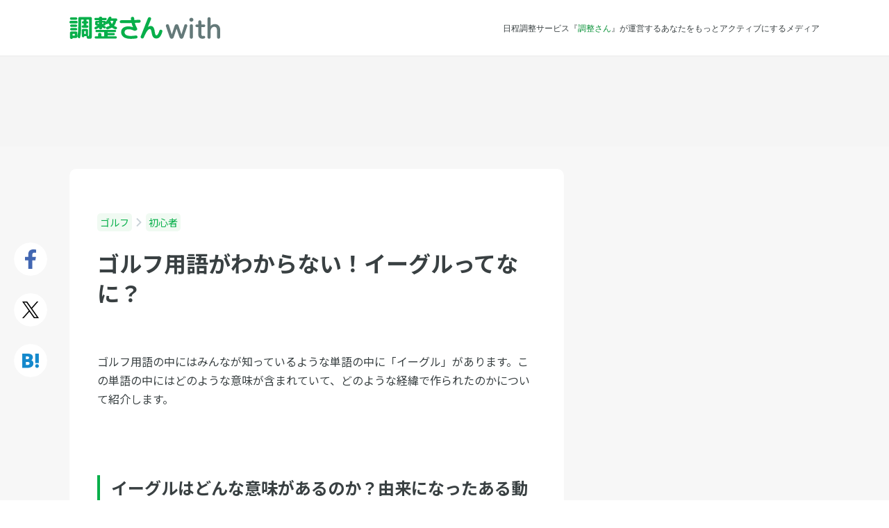

--- FILE ---
content_type: text/html; charset=UTF-8
request_url: https://chouseisan.com/l/post-25148/
body_size: 12935
content:
<!DOCTYPE html>
<html lang="ja">
<head>
	<meta charset="utf-8">
		<title>ゴルフ用語がわからない！イーグルってなに？   | 調整さん</title>
	<meta name="description" content="ゴルフ用語の中にはみんなが知っているような単語の中に「イーグル」があります。この単語の中にはどのような意味が含まれていて、どのような経緯で作られたのかについて紹介します。
イーグルはどんな意味があるのか？由来になったある動物とは！？
イ…">
	<meta name="keywords" content="ゴルフ,初心者,スケジュール調整,日程調整,出欠管理,出欠表,ツール,メール,無料">

	<meta http-equiv="X-UA-Compatible" content="IE=edge,chrome=1">
	<meta name="viewport" content="width=device-width, initial-scale=1.0,user-scalable=no">

	<link rel="preconnect" href="https://fonts.googleapis.com">
	<link rel="preconnect" href="https://fonts.gstatic.com" crossorigin>
	<link href="https://fonts.googleapis.com/css2?family=Noto+Sans+JP:wght@400;500;700&display=swap" rel="stylesheet">

	<!--	OGP-->
			<meta property="og:title" content="ゴルフ用語がわからない！イーグルってなに？   | 調整さん">
			<meta property="og:description" content="ゴルフ用語の中にはみんなが知っているような単語の中に「イーグル」があります。この単語の中にはどのような意味が含まれていて、どのような経緯で作られたのかについて紹介します。
イーグルはどんな意味があるのか？由来になったある動物とは！？
イ…">
			<meta property="og:site_name" content="調整さんwith - 日程調整サービスの『調整さん』が運営する新しいメディア">
			<meta property="og:type" content="article">
			<meta property="og:url" content="https://chouseisan.com/l/post-25148/">
			<meta property="og:app_id" content="468689003281672">
	
	<!-- Twitter Card -->
	<meta name="twitter:card" content="summary">
	<meta name="twitter:site" content="@chouseisan">

	<link rel="alternate" type="application/rss+xml" title="調整さん RSS Feed" href="https://chouseisan.com/l/feed/">
	<link rel="pingback" href="https://chouseisan.com/l/xmlrpc.php">

	<link rel="stylesheet" href="//maxcdn.bootstrapcdn.com/font-awesome/4.2.0/css/font-awesome.min.css">
	<link rel="stylesheet" href="https://with-asset.chouseisan.com/l/wp-content/themes/chouseisan/css/jquery/jquery-ui.css" media="all">

	<link rel="stylesheet" href="https://with-asset.chouseisan.com/l/wp-content/themes/chouseisan/css/webfont/style.css?1765343026" media="all">

			<link rel="stylesheet" href="https://with-asset.chouseisan.com/l/wp-content/themes/chouseisan/css/pc.css?1765343026" media="all">

	
	

	<!--[if lt IE 9]>
	<script src="https://with-asset.chouseisan.com/l/wp-content/themes/chouseisan/js/html5shiv.js" charst="UTF-8"></script>
	<script src="https://with-asset.chouseisan.com/l/wp-content/themes/chouseisan/js/css3-mediaqueries.js" charset="UTF-8"></script>
	<![endif]-->

	<script src="//ajax.googleapis.com/ajax/libs/jquery/1.11.1/jquery.min.js"></script>
	<script src="//ajax.googleapis.com/ajax/libs/jqueryui/1.10.4/jquery-ui.min.js"></script>
	<script src="//ajax.googleapis.com/ajax/libs/jqueryui/1.10.4/i18n/jquery-ui-i18n.min.js"></script>

			<!-- Google Tag Manager -->
		<script>(function(w,d,s,l,i){w[l]=w[l]||[];w[l].push({'gtm.start':
					new Date().getTime(),event:'gtm.js'});var f=d.getElementsByTagName(s)[0],
				j=d.createElement(s),dl=l!='dataLayer'?'&l='+l:'';j.async=true;j.src=
				'https://www.googletagmanager.com/gtm.js?id='+i+dl;f.parentNode.insertBefore(j,f);
			})(window,document,'script','dataLayer','GTM-WFR4ZK2');</script>
		<!-- End Google Tag Manager -->
				<script>
			(function (i, s, o, g, r, a, m) {
				i['GoogleAnalyticsObject'] = r;
				i[r] = i[r] || function () {
					(i[r].q = i[r].q || []).push(arguments)
				}, i[r].l = 1 * new Date();
				a = s.createElement(o),
					m = s.getElementsByTagName(o)[0];
				a.async = 1;
				a.src = g;
				m.parentNode.insertBefore(a, m)
			})(window, document, 'script', '//www.google-analytics.com/analytics.js', 'ga');
			ga('create', 'UA-799005-6', 'auto');

			// Optimizely Universal Analytics Integration
			window.optimizely = window.optimizely || [];
			window.optimizely.push("activateUniversalAnalytics");

			ga('send', 'pageview', {"dimension2": "ゴルフ", "dimension3": "初心者"});
		</script>
	    		<script src="https://www.googleoptimize.com/optimize.js?id=GTM-58TRRWW"></script>
	
	<meta name='robots' content='max-image-preview:large' />
	<style>img:is([sizes="auto" i], [sizes^="auto," i]) { contain-intrinsic-size: 3000px 1500px }</style>
	<script type="text/javascript" id="wpp-js" src="https://with-asset.chouseisan.com/l/wp-content/plugins/wordpress-popular-posts/assets/js/wpp.min.js?ver=7.3.6" data-sampling="0" data-sampling-rate="100" data-api-url="https://chouseisan.com/l/wp-json/wordpress-popular-posts" data-post-id="25148" data-token="ed98bcea61" data-lang="0" data-debug="0"></script>
<script type="text/javascript">
/* <![CDATA[ */
window._wpemojiSettings = {"baseUrl":"https:\/\/s.w.org\/images\/core\/emoji\/16.0.1\/72x72\/","ext":".png","svgUrl":"https:\/\/s.w.org\/images\/core\/emoji\/16.0.1\/svg\/","svgExt":".svg","source":{"concatemoji":"https:\/\/with-asset.chouseisan.com\/l\/wp-includes\/js\/wp-emoji-release.min.js?ver=6.8.3"}};
/*! This file is auto-generated */
!function(s,n){var o,i,e;function c(e){try{var t={supportTests:e,timestamp:(new Date).valueOf()};sessionStorage.setItem(o,JSON.stringify(t))}catch(e){}}function p(e,t,n){e.clearRect(0,0,e.canvas.width,e.canvas.height),e.fillText(t,0,0);var t=new Uint32Array(e.getImageData(0,0,e.canvas.width,e.canvas.height).data),a=(e.clearRect(0,0,e.canvas.width,e.canvas.height),e.fillText(n,0,0),new Uint32Array(e.getImageData(0,0,e.canvas.width,e.canvas.height).data));return t.every(function(e,t){return e===a[t]})}function u(e,t){e.clearRect(0,0,e.canvas.width,e.canvas.height),e.fillText(t,0,0);for(var n=e.getImageData(16,16,1,1),a=0;a<n.data.length;a++)if(0!==n.data[a])return!1;return!0}function f(e,t,n,a){switch(t){case"flag":return n(e,"\ud83c\udff3\ufe0f\u200d\u26a7\ufe0f","\ud83c\udff3\ufe0f\u200b\u26a7\ufe0f")?!1:!n(e,"\ud83c\udde8\ud83c\uddf6","\ud83c\udde8\u200b\ud83c\uddf6")&&!n(e,"\ud83c\udff4\udb40\udc67\udb40\udc62\udb40\udc65\udb40\udc6e\udb40\udc67\udb40\udc7f","\ud83c\udff4\u200b\udb40\udc67\u200b\udb40\udc62\u200b\udb40\udc65\u200b\udb40\udc6e\u200b\udb40\udc67\u200b\udb40\udc7f");case"emoji":return!a(e,"\ud83e\udedf")}return!1}function g(e,t,n,a){var r="undefined"!=typeof WorkerGlobalScope&&self instanceof WorkerGlobalScope?new OffscreenCanvas(300,150):s.createElement("canvas"),o=r.getContext("2d",{willReadFrequently:!0}),i=(o.textBaseline="top",o.font="600 32px Arial",{});return e.forEach(function(e){i[e]=t(o,e,n,a)}),i}function t(e){var t=s.createElement("script");t.src=e,t.defer=!0,s.head.appendChild(t)}"undefined"!=typeof Promise&&(o="wpEmojiSettingsSupports",i=["flag","emoji"],n.supports={everything:!0,everythingExceptFlag:!0},e=new Promise(function(e){s.addEventListener("DOMContentLoaded",e,{once:!0})}),new Promise(function(t){var n=function(){try{var e=JSON.parse(sessionStorage.getItem(o));if("object"==typeof e&&"number"==typeof e.timestamp&&(new Date).valueOf()<e.timestamp+604800&&"object"==typeof e.supportTests)return e.supportTests}catch(e){}return null}();if(!n){if("undefined"!=typeof Worker&&"undefined"!=typeof OffscreenCanvas&&"undefined"!=typeof URL&&URL.createObjectURL&&"undefined"!=typeof Blob)try{var e="postMessage("+g.toString()+"("+[JSON.stringify(i),f.toString(),p.toString(),u.toString()].join(",")+"));",a=new Blob([e],{type:"text/javascript"}),r=new Worker(URL.createObjectURL(a),{name:"wpTestEmojiSupports"});return void(r.onmessage=function(e){c(n=e.data),r.terminate(),t(n)})}catch(e){}c(n=g(i,f,p,u))}t(n)}).then(function(e){for(var t in e)n.supports[t]=e[t],n.supports.everything=n.supports.everything&&n.supports[t],"flag"!==t&&(n.supports.everythingExceptFlag=n.supports.everythingExceptFlag&&n.supports[t]);n.supports.everythingExceptFlag=n.supports.everythingExceptFlag&&!n.supports.flag,n.DOMReady=!1,n.readyCallback=function(){n.DOMReady=!0}}).then(function(){return e}).then(function(){var e;n.supports.everything||(n.readyCallback(),(e=n.source||{}).concatemoji?t(e.concatemoji):e.wpemoji&&e.twemoji&&(t(e.twemoji),t(e.wpemoji)))}))}((window,document),window._wpemojiSettings);
/* ]]> */
</script>
<style id='wp-emoji-styles-inline-css' type='text/css'>

	img.wp-smiley, img.emoji {
		display: inline !important;
		border: none !important;
		box-shadow: none !important;
		height: 1em !important;
		width: 1em !important;
		margin: 0 0.07em !important;
		vertical-align: -0.1em !important;
		background: none !important;
		padding: 0 !important;
	}
</style>
<link rel='stylesheet' id='wp-block-library-css' href='https://with-asset.chouseisan.com/l/wp-includes/css/dist/block-library/style.min.css?ver=6.8.3' type='text/css' media='all' />
<style id='classic-theme-styles-inline-css' type='text/css'>
/*! This file is auto-generated */
.wp-block-button__link{color:#fff;background-color:#32373c;border-radius:9999px;box-shadow:none;text-decoration:none;padding:calc(.667em + 2px) calc(1.333em + 2px);font-size:1.125em}.wp-block-file__button{background:#32373c;color:#fff;text-decoration:none}
</style>
<style id='global-styles-inline-css' type='text/css'>
:root{--wp--preset--aspect-ratio--square: 1;--wp--preset--aspect-ratio--4-3: 4/3;--wp--preset--aspect-ratio--3-4: 3/4;--wp--preset--aspect-ratio--3-2: 3/2;--wp--preset--aspect-ratio--2-3: 2/3;--wp--preset--aspect-ratio--16-9: 16/9;--wp--preset--aspect-ratio--9-16: 9/16;--wp--preset--color--black: #000000;--wp--preset--color--cyan-bluish-gray: #abb8c3;--wp--preset--color--white: #ffffff;--wp--preset--color--pale-pink: #f78da7;--wp--preset--color--vivid-red: #cf2e2e;--wp--preset--color--luminous-vivid-orange: #ff6900;--wp--preset--color--luminous-vivid-amber: #fcb900;--wp--preset--color--light-green-cyan: #7bdcb5;--wp--preset--color--vivid-green-cyan: #00d084;--wp--preset--color--pale-cyan-blue: #8ed1fc;--wp--preset--color--vivid-cyan-blue: #0693e3;--wp--preset--color--vivid-purple: #9b51e0;--wp--preset--gradient--vivid-cyan-blue-to-vivid-purple: linear-gradient(135deg,rgba(6,147,227,1) 0%,rgb(155,81,224) 100%);--wp--preset--gradient--light-green-cyan-to-vivid-green-cyan: linear-gradient(135deg,rgb(122,220,180) 0%,rgb(0,208,130) 100%);--wp--preset--gradient--luminous-vivid-amber-to-luminous-vivid-orange: linear-gradient(135deg,rgba(252,185,0,1) 0%,rgba(255,105,0,1) 100%);--wp--preset--gradient--luminous-vivid-orange-to-vivid-red: linear-gradient(135deg,rgba(255,105,0,1) 0%,rgb(207,46,46) 100%);--wp--preset--gradient--very-light-gray-to-cyan-bluish-gray: linear-gradient(135deg,rgb(238,238,238) 0%,rgb(169,184,195) 100%);--wp--preset--gradient--cool-to-warm-spectrum: linear-gradient(135deg,rgb(74,234,220) 0%,rgb(151,120,209) 20%,rgb(207,42,186) 40%,rgb(238,44,130) 60%,rgb(251,105,98) 80%,rgb(254,248,76) 100%);--wp--preset--gradient--blush-light-purple: linear-gradient(135deg,rgb(255,206,236) 0%,rgb(152,150,240) 100%);--wp--preset--gradient--blush-bordeaux: linear-gradient(135deg,rgb(254,205,165) 0%,rgb(254,45,45) 50%,rgb(107,0,62) 100%);--wp--preset--gradient--luminous-dusk: linear-gradient(135deg,rgb(255,203,112) 0%,rgb(199,81,192) 50%,rgb(65,88,208) 100%);--wp--preset--gradient--pale-ocean: linear-gradient(135deg,rgb(255,245,203) 0%,rgb(182,227,212) 50%,rgb(51,167,181) 100%);--wp--preset--gradient--electric-grass: linear-gradient(135deg,rgb(202,248,128) 0%,rgb(113,206,126) 100%);--wp--preset--gradient--midnight: linear-gradient(135deg,rgb(2,3,129) 0%,rgb(40,116,252) 100%);--wp--preset--font-size--small: 13px;--wp--preset--font-size--medium: 20px;--wp--preset--font-size--large: 36px;--wp--preset--font-size--x-large: 42px;--wp--preset--spacing--20: 0.44rem;--wp--preset--spacing--30: 0.67rem;--wp--preset--spacing--40: 1rem;--wp--preset--spacing--50: 1.5rem;--wp--preset--spacing--60: 2.25rem;--wp--preset--spacing--70: 3.38rem;--wp--preset--spacing--80: 5.06rem;--wp--preset--shadow--natural: 6px 6px 9px rgba(0, 0, 0, 0.2);--wp--preset--shadow--deep: 12px 12px 50px rgba(0, 0, 0, 0.4);--wp--preset--shadow--sharp: 6px 6px 0px rgba(0, 0, 0, 0.2);--wp--preset--shadow--outlined: 6px 6px 0px -3px rgba(255, 255, 255, 1), 6px 6px rgba(0, 0, 0, 1);--wp--preset--shadow--crisp: 6px 6px 0px rgba(0, 0, 0, 1);}:where(.is-layout-flex){gap: 0.5em;}:where(.is-layout-grid){gap: 0.5em;}body .is-layout-flex{display: flex;}.is-layout-flex{flex-wrap: wrap;align-items: center;}.is-layout-flex > :is(*, div){margin: 0;}body .is-layout-grid{display: grid;}.is-layout-grid > :is(*, div){margin: 0;}:where(.wp-block-columns.is-layout-flex){gap: 2em;}:where(.wp-block-columns.is-layout-grid){gap: 2em;}:where(.wp-block-post-template.is-layout-flex){gap: 1.25em;}:where(.wp-block-post-template.is-layout-grid){gap: 1.25em;}.has-black-color{color: var(--wp--preset--color--black) !important;}.has-cyan-bluish-gray-color{color: var(--wp--preset--color--cyan-bluish-gray) !important;}.has-white-color{color: var(--wp--preset--color--white) !important;}.has-pale-pink-color{color: var(--wp--preset--color--pale-pink) !important;}.has-vivid-red-color{color: var(--wp--preset--color--vivid-red) !important;}.has-luminous-vivid-orange-color{color: var(--wp--preset--color--luminous-vivid-orange) !important;}.has-luminous-vivid-amber-color{color: var(--wp--preset--color--luminous-vivid-amber) !important;}.has-light-green-cyan-color{color: var(--wp--preset--color--light-green-cyan) !important;}.has-vivid-green-cyan-color{color: var(--wp--preset--color--vivid-green-cyan) !important;}.has-pale-cyan-blue-color{color: var(--wp--preset--color--pale-cyan-blue) !important;}.has-vivid-cyan-blue-color{color: var(--wp--preset--color--vivid-cyan-blue) !important;}.has-vivid-purple-color{color: var(--wp--preset--color--vivid-purple) !important;}.has-black-background-color{background-color: var(--wp--preset--color--black) !important;}.has-cyan-bluish-gray-background-color{background-color: var(--wp--preset--color--cyan-bluish-gray) !important;}.has-white-background-color{background-color: var(--wp--preset--color--white) !important;}.has-pale-pink-background-color{background-color: var(--wp--preset--color--pale-pink) !important;}.has-vivid-red-background-color{background-color: var(--wp--preset--color--vivid-red) !important;}.has-luminous-vivid-orange-background-color{background-color: var(--wp--preset--color--luminous-vivid-orange) !important;}.has-luminous-vivid-amber-background-color{background-color: var(--wp--preset--color--luminous-vivid-amber) !important;}.has-light-green-cyan-background-color{background-color: var(--wp--preset--color--light-green-cyan) !important;}.has-vivid-green-cyan-background-color{background-color: var(--wp--preset--color--vivid-green-cyan) !important;}.has-pale-cyan-blue-background-color{background-color: var(--wp--preset--color--pale-cyan-blue) !important;}.has-vivid-cyan-blue-background-color{background-color: var(--wp--preset--color--vivid-cyan-blue) !important;}.has-vivid-purple-background-color{background-color: var(--wp--preset--color--vivid-purple) !important;}.has-black-border-color{border-color: var(--wp--preset--color--black) !important;}.has-cyan-bluish-gray-border-color{border-color: var(--wp--preset--color--cyan-bluish-gray) !important;}.has-white-border-color{border-color: var(--wp--preset--color--white) !important;}.has-pale-pink-border-color{border-color: var(--wp--preset--color--pale-pink) !important;}.has-vivid-red-border-color{border-color: var(--wp--preset--color--vivid-red) !important;}.has-luminous-vivid-orange-border-color{border-color: var(--wp--preset--color--luminous-vivid-orange) !important;}.has-luminous-vivid-amber-border-color{border-color: var(--wp--preset--color--luminous-vivid-amber) !important;}.has-light-green-cyan-border-color{border-color: var(--wp--preset--color--light-green-cyan) !important;}.has-vivid-green-cyan-border-color{border-color: var(--wp--preset--color--vivid-green-cyan) !important;}.has-pale-cyan-blue-border-color{border-color: var(--wp--preset--color--pale-cyan-blue) !important;}.has-vivid-cyan-blue-border-color{border-color: var(--wp--preset--color--vivid-cyan-blue) !important;}.has-vivid-purple-border-color{border-color: var(--wp--preset--color--vivid-purple) !important;}.has-vivid-cyan-blue-to-vivid-purple-gradient-background{background: var(--wp--preset--gradient--vivid-cyan-blue-to-vivid-purple) !important;}.has-light-green-cyan-to-vivid-green-cyan-gradient-background{background: var(--wp--preset--gradient--light-green-cyan-to-vivid-green-cyan) !important;}.has-luminous-vivid-amber-to-luminous-vivid-orange-gradient-background{background: var(--wp--preset--gradient--luminous-vivid-amber-to-luminous-vivid-orange) !important;}.has-luminous-vivid-orange-to-vivid-red-gradient-background{background: var(--wp--preset--gradient--luminous-vivid-orange-to-vivid-red) !important;}.has-very-light-gray-to-cyan-bluish-gray-gradient-background{background: var(--wp--preset--gradient--very-light-gray-to-cyan-bluish-gray) !important;}.has-cool-to-warm-spectrum-gradient-background{background: var(--wp--preset--gradient--cool-to-warm-spectrum) !important;}.has-blush-light-purple-gradient-background{background: var(--wp--preset--gradient--blush-light-purple) !important;}.has-blush-bordeaux-gradient-background{background: var(--wp--preset--gradient--blush-bordeaux) !important;}.has-luminous-dusk-gradient-background{background: var(--wp--preset--gradient--luminous-dusk) !important;}.has-pale-ocean-gradient-background{background: var(--wp--preset--gradient--pale-ocean) !important;}.has-electric-grass-gradient-background{background: var(--wp--preset--gradient--electric-grass) !important;}.has-midnight-gradient-background{background: var(--wp--preset--gradient--midnight) !important;}.has-small-font-size{font-size: var(--wp--preset--font-size--small) !important;}.has-medium-font-size{font-size: var(--wp--preset--font-size--medium) !important;}.has-large-font-size{font-size: var(--wp--preset--font-size--large) !important;}.has-x-large-font-size{font-size: var(--wp--preset--font-size--x-large) !important;}
:where(.wp-block-post-template.is-layout-flex){gap: 1.25em;}:where(.wp-block-post-template.is-layout-grid){gap: 1.25em;}
:where(.wp-block-columns.is-layout-flex){gap: 2em;}:where(.wp-block-columns.is-layout-grid){gap: 2em;}
:root :where(.wp-block-pullquote){font-size: 1.5em;line-height: 1.6;}
</style>
<link rel='stylesheet' id='toc-screen-css' href='https://with-asset.chouseisan.com/l/wp-content/plugins/table-of-contents-plus/screen.min.css?ver=2411.1' type='text/css' media='all' />
<link rel='stylesheet' id='wordpress-popular-posts-css-css' href='https://with-asset.chouseisan.com/l/wp-content/plugins/wordpress-popular-posts/assets/css/wpp.css?ver=7.3.6' type='text/css' media='all' />
<script type="text/javascript" src="https://with-asset.chouseisan.com/l/wp-includes/js/jquery/jquery.min.js?ver=3.7.1" id="jquery-core-js"></script>
<script type="text/javascript" src="https://with-asset.chouseisan.com/l/wp-includes/js/jquery/jquery-migrate.min.js?ver=3.4.1" id="jquery-migrate-js"></script>
<link rel="https://api.w.org/" href="https://chouseisan.com/l/wp-json/" /><link rel="alternate" title="JSON" type="application/json" href="https://chouseisan.com/l/wp-json/wp/v2/posts/25148" /><link rel="canonical" href="https://chouseisan.com/l/post-25148/" />
<link rel='shortlink' href='https://chouseisan.com/l/?p=25148' />
<link rel="alternate" title="oEmbed (JSON)" type="application/json+oembed" href="https://chouseisan.com/l/wp-json/oembed/1.0/embed?url=https%3A%2F%2Fchouseisan.com%2Fl%2Fpost-25148%2F" />
<link rel="alternate" title="oEmbed (XML)" type="text/xml+oembed" href="https://chouseisan.com/l/wp-json/oembed/1.0/embed?url=https%3A%2F%2Fchouseisan.com%2Fl%2Fpost-25148%2F&#038;format=xml" />
                <script>
                    var ajaxUrl = 'https://chouseisan.com/l/wp-admin/admin-ajax.php';
                </script>
                    <style id="wpp-loading-animation-styles">@-webkit-keyframes bgslide{from{background-position-x:0}to{background-position-x:-200%}}@keyframes bgslide{from{background-position-x:0}to{background-position-x:-200%}}.wpp-widget-block-placeholder,.wpp-shortcode-placeholder{margin:0 auto;width:60px;height:3px;background:#dd3737;background:linear-gradient(90deg,#dd3737 0%,#571313 10%,#dd3737 100%);background-size:200% auto;border-radius:3px;-webkit-animation:bgslide 1s infinite linear;animation:bgslide 1s infinite linear}</style>
            
		<script async src="https://securepubads.g.doubleclick.net/tag/js/gpt.js"></script>
			<!-- 自社GAMの広告タグここから -->
		<script>
			window.googletag = window.googletag || {cmd: []};
			googletag.cmd.push(function() {
								googletag.defineSlot('/21829358357/p_chouseisanwith_728x90_headerchokka', [[728,90],[970,90]], 'div-gpt-ad-1602659802175-0').addService(googletag.pubads());
				googletag.defineSlot('/21829358357/p_chouseisanwith_300x250_sidebarjoubu', [[300,250],[336,280]], 'div-gpt-ad-1602659993526-0').addService(googletag.pubads());
				googletag.defineSlot('/21829358357/p_chouseisanwith_970x250_saikabu', [[970,250],[970,90]], 'div-gpt-ad-1602659727708-0').addService(googletag.pubads());
				googletag.defineSlot('/21829358357/p_chouseisanwith_300x250_honbunshita-hidari', [[300,250],[336,280]], 'div-gpt-ad-1602660146165-0').addService(googletag.pubads());
				googletag.defineSlot('/21829358357/p_chouseisanwith_300x250_honbunshita-migi', [[300,250],[336,280]], 'div-gpt-ad-1602660076839-0').addService(googletag.pubads());
				googletag.defineSlot('/21829358357/p_chouseisanwith_300x250_sidebarmiddle', [[300,250],[336,280]], 'div-gpt-ad-1602659912212-0').addService(googletag.pubads());
								googletag.pubads().enableSingleRequest();
				googletag.enableServices();
			});
		</script>
		<!-- 自社GAMの広告タグここまで -->
	
	<!-- Geniee Wrapper Head Tag ここから -->
	<script>
		window.gnshbrequest = window.gnshbrequest || {cmd:[]};
		window.gnshbrequest.cmd.push(function(){
			window.gnshbrequest.registerPassback("1331854");
			window.gnshbrequest.registerPassback("1498823");
			window.gnshbrequest.registerPassback("1502648");
			window.gnshbrequest.registerPassback("1573433");
			window.gnshbrequest.registerPassback("1575453");
			window.gnshbrequest.forceInternalRequest();
		});
	</script>
	<script async src="https://cpt.geniee.jp/hb/v1/117399/141/wrapper.min.js"></script>
	<!-- Geniee Wrapper Head Tag ここまで -->
    <!-- アイモバイル系タグここから -->
<!--	<script async src="https://securepubads.g.doubleclick.net/tag/js/gpt.js"></script>-->
	<script>
		window.googletag = window.googletag || {cmd: []};
		googletag.cmd.push(function() {
			googletag.defineSlot('/9176203/1656907', [[336, 280], 'fluid', [300, 250]], 'div-gpt-ad-1563959976423-0')
				.defineSizeMapping(googletag.sizeMapping()
					.addSize([360, 0], [[336, 280],'fluid'])
					.addSize([320, 0], [[300, 250],'fluid'])
					.build())
				.addService(googletag.pubads());
			googletag.defineSlot('/9176203/1656908', ['fluid', [320, 100]], 'div-gpt-ad-1563960956456-0').addService(googletag.pubads());
			googletag.defineSlot('/9176203/1656909', ['fluid', [320, 50]], 'div-gpt-ad-1563960016953-0').addService(googletag.pubads());
			googletag.pubads().enableSingleRequest();
			googletag.enableServices();
		});
	</script>
	<!-- アイモバイル系タグここまで -->

	<script type="text/javascript" src="//js.gsspcln.jp/o/7477/a117399.js" async></script>
	<script type="text/javascript">!function (o) {
			o.gnsmod = o.gnsmod || {}, o.googletag = o.googletag || {}, googletag.cmd = googletag.cmd || [], googletag.cmd.push(function () {
				googletag.pubads().disableInitialLoad()
			}), gnsmod.refresh = function () {
				gnsmod.refreshCalled || (gnsmod.refreshCalled = !0, googletag.cmd.push(function () {
					googletag.pubads().refresh()
				}))
			}, setTimeout(function () {
				gnsmod.refresh("timeout")
			}, 5e3)
		}(window);
	</script>
</head>

<body class="wp-singular post-template-default single single-post postid-25148 single-format-standard wp-theme-chouseisan">
<!-- Google Tag Manager (noscript) -->
<noscript><iframe src="https://www.googletagmanager.com/ns.html?id=GTM-WFR4ZK2"
                  height="0" width="0" style="display:none;visibility:hidden"></iframe></noscript>
<!-- End Google Tag Manager (noscript) -->

<!--Facebook----------------------------------------------------->
<script>
	window.fbAsyncInit = function () {
		FB.init({
			appId: '289463101401424',
			xfbml: true,
			version: 'v2.6'
		});
	};

	(function (d, s, id) {
		var js, fjs = d.getElementsByTagName(s)[0];
		if (d.getElementById(id)) {
			return;
		}
		js = d.createElement(s);
		js.id = id;
		js.src = "//connect.facebook.net/en_US/sdk.js";
		fjs.parentNode.insertBefore(js, fjs);
	}(document, 'script', 'facebook-jssdk'));
</script>

<div id="fb-root"></div>
<script>(function (d, s, id) {
		var js, fjs = d.getElementsByTagName(s)[0];
		if (d.getElementById(id)) return;
		js = d.createElement(s);
		js.id = id;
		js.src = "//connect.facebook.net/ja_JP/sdk.js#xfbml=1&version=v2.6&appId=289463101401424";
		fjs.parentNode.insertBefore(js, fjs);
	}(document, 'script', 'facebook-jssdk'));</script>

<header id="header_pc" class="header header-post golf post-25148 post type-post status-publish format-standard hentry category-golf category--golf tag-golf-word-list">
	<div class="header-inner-div">
		<div class="logo-div">
							<a href="https://chouseisan.com/l" title="調整さんwith">
					<img class="logo-img" src="https://with-asset.chouseisan.com/l/wp-content/themes/chouseisan/images/common/pc_sp/logo/logo_chouseisanwith-2.svg" alt="調整さんwith">
				</a>
					</div>
		<div class="catch-text-div">
										<p>日程調整サービス『<a href="/">調整さん</a>』が運営するあなたをもっとアクティブにするメディア</p>
					</div>
			</div>
</header>

	<script>
		$("body").addClass("golf");
		$("body").addClass("dark-green");
	</script>

	<div id="single_pc">
					<div class="post-top-ad-div">
				<!-- /21829358357/p_chouseisanwith_728x90_headerchokka -->
				<div id='div-gpt-ad-1602659802175-0' style='min-width: 728px; min-height: 90px;'>
					<script>
						googletag.cmd.push(function () {
							googletag.display('div-gpt-ad-1602659802175-0');
						});
					</script>
				</div>
			</div>
		
									<main class="main-content-main">

					<div class="main-content-inner clearfix">
						<div class="social-button-container">
							<ul class="social-button-ul clearfix">
								<li class="social-button-li facebook-button-li">
									<a
											class="btn"
											href="http://www.facebook.com/share.php?u=chouseisan.com/l/post-25148/?sns=fb"
											onclick="window.open(this.href, 'FBwindow', 'width=650, height=450, menubar=no, toolbar=no, scrollbars=yes'); return false;"
									>
									</a>
								</li>
								<li class="social-button-li twitter-button-li">
									<a
											class="btn"
											href="http://twitter.com/share?url=chouseisan.com/l/post-25148/?sns=tw&text=ゴルフ用語がわからない！イーグルってなに？ ｜ 調整さん chouseisan.com/l/post-25148/?sns=tw"
											target="_blank">
									</a>
								</li>
								<li class="social-button-li hatebu-button-li">
									<a
											class="btn"
											href="https://b.hatena.ne.jp/entry/panel/?url=https://chouseisan.com/l/post-25148/&btitle=ゴルフ用語がわからない！イーグルってなに？ ｜ 調整さん chouseisan.com/l/post-25148/"
											target="_blank">
									</a>
								</li>
							</ul>
						</div>

						<section class="post-content-section">

							<ul class="post-breadcrumb-ul clearfix">
																	<li>
										<a href="https://chouseisan.com/l/category/golf/" itemprop="url">
											ゴルフ										</a>
									</li>
									<img class="icon"
									     src="https://with-asset.chouseisan.com/l/wp-content/themes/chouseisan/images/common/angle_right.svg">
																	<li>
										<a href="https://chouseisan.com/l/category/golf/%e5%88%9d%e5%bf%83%e8%80%85-golf/" itemprop="url">
											初心者										</a>
									</li>
									<img class="icon"
									     src="https://with-asset.chouseisan.com/l/wp-content/themes/chouseisan/images/common/angle_right.svg">
															</ul>

							<div class="post-meta-div">
								<div class="content-inner-div">
																		<h1 class="post-title-h1">
										ゴルフ用語がわからない！イーグルってなに？									</h1>
								</div>
							</div>

							<div class="post-div">
								
								
								<div class="post-thumbnail-div">
																										</div>

								<div class="post-content-div">
									<p>ゴルフ用語の中にはみんなが知っているような単語の中に「イーグル」があります。この単語の中にはどのような意味が含まれていて、どのような経緯で作られたのかについて紹介します。</p>
<h2>イーグルはどんな意味があるのか？由来になったある動物とは！？</h2>
<p>イーグルという言葉が使われるようになったのはアメリカの国鳥である「鷲」にあります。鷲は大きな翼を持ってどこまでも大空を舞えるという意味があります。パーよりも早くカップインした時に使われる単語には鳥の名前が使われることが多いです。一番可愛い鳥の名前で言ったらパーよりも１打早くカップインした時の「バーディ」で、小鳥という意味があります。</p>
<h2>イーグルって実際どんな意味を持ってるの？ゴルフ経験者なら知っておきたい本当の意味とは！</h2>
<p>イーグルは「鷲」というアメリカの国鳥にちなんでできた言葉ですが、ゴルフにおいては「鷲」という意味では通用しません。実際はパーよりも２打早くカップインした時に使われる言葉です。しかしゴルフ界で言ったらイーグルはなかなか出ることがありません。理由はとっても簡単で、２打も早くカップインしなければいけないからです。パー５のホールなら３打でカップインできる状態を作るか、運任せで奇跡的に入ることを祈るしかないのです。プロでもなかなかでないし、一般の方でも入ったら奇跡と言っていいでしょう。</p>
<p>ゴルフに使われている単語の多くは鳥や花の名前が使われていることが多いです。ちょっとした豆知識として覚えておくといいでしょう。</p>
<p><iframe title="【まとめ】EAGLE VISION GPSゴルフナビでゴルフ上達！？" width="500" height="375" src="https://www.youtube.com/embed/psPnAo_IyZE?feature=oembed" frameborder="0" allow="accelerometer; autoplay; clipboard-write; encrypted-media; gyroscope; picture-in-picture; web-share" referrerpolicy="strict-origin-when-cross-origin" allowfullscreen></iframe></p>

																										</div>

								<div class="post-content-div tag-post-div">
									
																			
											
											<div class="post-list-ul sub-article-div">
												<div class="section-title-div">
													<h2>シリーズ記事：ゴルフ初心者必見！しっかりチェックしたいゴルフ用語まとめ</h2>
												</div>
												<ul class="sub-article-ul tag-post-ul clearfix">
																																																								<a href="https://chouseisan.com/l/post-21201/"
															   title="ゴルフ用語がわからない！アウトとかインってなに？">
																<li class="post-li clearfix">
																	<div class="post-thumb-div">
																																					<img src="https://with-asset.chouseisan.com/l/wp-content/themes/chouseisan/images/no-img-ver2.png"
																			     alt="no image" title="no image" width="100" height="100">
																																			</div>

																	<div class="post-category-contents">
																		<h5 class="sub-article-title-h5">
																			ゴルフ用語がわからない！アウトとかインってなに？																		</h5>
																		<ul class="post-category-ul clearfix">
																																							<li class="post-category-li">
																					<div class="post-category-label">
																		<span>
																			ゴルフ																		</span>
																					</div>
																				</li>
																																							<li class="post-category-li">
																					<div class="post-category-label">
																		<span>
																			初心者																		</span>
																					</div>
																				</li>
																																					</ul>
																	</div>
																</li>
															</a>
																																																											<a href="https://chouseisan.com/l/post-25565/"
															   title="ゴルフ用語がわからない！インパクトってなに？">
																<li class="post-li clearfix">
																	<div class="post-thumb-div">
																																					<img src="https://with-asset.chouseisan.com/l/wp-content/themes/chouseisan/images/no-img-ver2.png"
																			     alt="no image" title="no image" width="100" height="100">
																																			</div>

																	<div class="post-category-contents">
																		<h5 class="sub-article-title-h5">
																			ゴルフ用語がわからない！インパクトってなに？																		</h5>
																		<ul class="post-category-ul clearfix">
																																							<li class="post-category-li">
																					<div class="post-category-label">
																		<span>
																			ゴルフ																		</span>
																					</div>
																				</li>
																																							<li class="post-category-li">
																					<div class="post-category-label">
																		<span>
																			初心者																		</span>
																					</div>
																				</li>
																																					</ul>
																	</div>
																</li>
															</a>
																																																											<a href="https://chouseisan.com/l/post-25148/"
															   title="ゴルフ用語がわからない！イーグルってなに？">
																<li class="post-li clearfix">
																	<div class="post-thumb-div">
																																					<img src="https://with-asset.chouseisan.com/l/wp-content/themes/chouseisan/images/no-img-ver2.png"
																			     alt="no image" title="no image" width="100" height="100">
																																			</div>

																	<div class="post-category-contents">
																		<h5 class="sub-article-title-h5">
																			ゴルフ用語がわからない！イーグルってなに？																		</h5>
																		<ul class="post-category-ul clearfix">
																																							<li class="post-category-li">
																					<div class="post-category-label">
																		<span>
																			ゴルフ																		</span>
																					</div>
																				</li>
																																							<li class="post-category-li">
																					<div class="post-category-label">
																		<span>
																			初心者																		</span>
																					</div>
																				</li>
																																					</ul>
																	</div>
																</li>
															</a>
																																																											<a href="https://chouseisan.com/l/post-18007/"
															   title="ゴルフ用語がわからない！シングルってなに？">
																<li class="post-li clearfix">
																	<div class="post-thumb-div">
																																					<img src="https://with-asset.chouseisan.com/l/wp-content/themes/chouseisan/images/no-img-ver2.png"
																			     alt="no image" title="no image" width="100" height="100">
																																			</div>

																	<div class="post-category-contents">
																		<h5 class="sub-article-title-h5">
																			ゴルフ用語がわからない！シングルってなに？																		</h5>
																		<ul class="post-category-ul clearfix">
																																							<li class="post-category-li">
																					<div class="post-category-label">
																		<span>
																			ゴルフ																		</span>
																					</div>
																				</li>
																																							<li class="post-category-li">
																					<div class="post-category-label">
																		<span>
																			初心者																		</span>
																					</div>
																				</li>
																																					</ul>
																	</div>
																</li>
															</a>
																																																											<a href="https://chouseisan.com/l/post-27421/"
															   title="ゴルフ用語がわからない！オナーってなに？">
																<li class="post-li clearfix">
																	<div class="post-thumb-div">
																																					<img src="https://with-asset.chouseisan.com/l/wp-content/themes/chouseisan/images/no-img-ver2.png"
																			     alt="no image" title="no image" width="100" height="100">
																																			</div>

																	<div class="post-category-contents">
																		<h5 class="sub-article-title-h5">
																			ゴルフ用語がわからない！オナーってなに？																		</h5>
																		<ul class="post-category-ul clearfix">
																																							<li class="post-category-li">
																					<div class="post-category-label">
																		<span>
																			ゴルフ																		</span>
																					</div>
																				</li>
																																							<li class="post-category-li">
																					<div class="post-category-label">
																		<span>
																			初心者																		</span>
																					</div>
																				</li>
																																					</ul>
																	</div>
																</li>
															</a>
																																																											<a href="https://chouseisan.com/l/post-21356/"
															   title="ゴルフ用語がわからない！エースってなに？">
																<li class="post-li clearfix">
																	<div class="post-thumb-div">
																																					<img src="https://with-asset.chouseisan.com/l/wp-content/themes/chouseisan/images/no-img-ver2.png"
																			     alt="no image" title="no image" width="100" height="100">
																																			</div>

																	<div class="post-category-contents">
																		<h5 class="sub-article-title-h5">
																			ゴルフ用語がわからない！エースってなに？																		</h5>
																		<ul class="post-category-ul clearfix">
																																							<li class="post-category-li">
																					<div class="post-category-label">
																		<span>
																			ゴルフ																		</span>
																					</div>
																				</li>
																																							<li class="post-category-li">
																					<div class="post-category-label">
																		<span>
																			ハウツー																		</span>
																					</div>
																				</li>
																																					</ul>
																	</div>
																</li>
															</a>
																																																											<a href="https://chouseisan.com/l/post-30260/"
															   title="ゴルフ用語がわからない！シャンクってなに？">
																<li class="post-li clearfix">
																	<div class="post-thumb-div">
																																					<img src="https://with-asset.chouseisan.com/l/wp-content/themes/chouseisan/images/no-img-ver2.png"
																			     alt="no image" title="no image" width="100" height="100">
																																			</div>

																	<div class="post-category-contents">
																		<h5 class="sub-article-title-h5">
																			ゴルフ用語がわからない！シャンクってなに？																		</h5>
																		<ul class="post-category-ul clearfix">
																																							<li class="post-category-li">
																					<div class="post-category-label">
																		<span>
																			ゴルフ																		</span>
																					</div>
																				</li>
																																							<li class="post-category-li">
																					<div class="post-category-label">
																		<span>
																			初心者																		</span>
																					</div>
																				</li>
																																					</ul>
																	</div>
																</li>
															</a>
																																																								</ul>
												<a class="read-more-button-a"
												   href="https://chouseisan.com/l/series/golf-word-list/">もっと見る</a>
											</div>
																											</div>

																	<div class="pc-article-middle-ad-div clearfix">
										<div id="post_pc_center_middle_left_ad_div" class="left-ad-div">
											<!-- /21829358357/p_chouseisanwith_300x250_honbunshita-hidari -->
											<div id='div-gpt-ad-1602660146165-0'
											     style='min-width: 300px; min-height: 250px; max-width: 300px; max-height: 250px;'>
												<script>
													googletag.cmd.push(function () {
														googletag.display('div-gpt-ad-1602660146165-0');
													});
												</script>
											</div>
										</div>
										<div id="post_pc_center_middle_right_ad_div" class="right-ad-div">
											<!-- /21829358357/p_chouseisanwith_300x250_honbunshita-migi -->
											<div id='div-gpt-ad-1602660076839-0'
											     style='min-width: 300px; min-height: 250px; max-width: 300px; max-height: 250px;'>
												<script>
													googletag.cmd.push(function () {
														googletag.display('div-gpt-ad-1602660076839-0');
													});
												</script>
											</div>
										</div>
									</div>
								
																		<div class="relation-post-div">
		<div class="section-title-div">
			<h2>この記事を読んだ方はこんな記事も読んでいます</h2>
		</div>
		<ul class="relation-post-ul clearfix">
							<a href="https://chouseisan.com/l/post-27421/" title="ゴルフ用語がわからない！オナーってなに？" class="relation-post-wrap">
					<li class="relation-post-li clearfix">
						<div class="post-thumb-div">
															<img src="https://with-asset.chouseisan.com/l/wp-content/themes/chouseisan/images/no-img-ver2.png"
								     alt="no image" title="no image" width="100" height="100">
													</div>

						<div class="relation-post-category-contents">
							<h5 class="sub-article-title-h5">
								ゴルフ用語がわからない！オナーってなに？							</h5>
							<ul class="relation-post-category-ul clearfix">
																	<li class="relation-post-category-li">
										<div class="relation-post-category-label">
																		<span>
																			ゴルフ																		</span>
										</div>
									</li>
																	<li class="relation-post-category-li">
										<div class="relation-post-category-label">
																		<span>
																			初心者																		</span>
										</div>
									</li>
															</ul>
						</div>
					</li>
				</a>
							<a href="https://chouseisan.com/l/post-97495/" title="ゴルフで使うあのペンは何？" class="relation-post-wrap">
					<li class="relation-post-li clearfix">
						<div class="post-thumb-div">
															<img src="https://with-asset.chouseisan.com/l/wp-content/themes/chouseisan/images/no-img-ver2.png"
								     alt="no image" title="no image" width="100" height="100">
													</div>

						<div class="relation-post-category-contents">
							<h5 class="sub-article-title-h5">
								ゴルフで使うあのペンは何？							</h5>
							<ul class="relation-post-category-ul clearfix">
																	<li class="relation-post-category-li">
										<div class="relation-post-category-label">
																		<span>
																			ゴルフ																		</span>
										</div>
									</li>
																	<li class="relation-post-category-li">
										<div class="relation-post-category-label">
																		<span>
																			雑学																		</span>
										</div>
									</li>
															</ul>
						</div>
					</li>
				</a>
							<a href="https://chouseisan.com/l/post-19116/" title="ゴルフ用語がわからない！スライスってなに？" class="relation-post-wrap">
					<li class="relation-post-li clearfix">
						<div class="post-thumb-div">
															<img src="https://with-asset.chouseisan.com/l/wp-content/themes/chouseisan/images/no-img-ver2.png"
								     alt="no image" title="no image" width="100" height="100">
													</div>

						<div class="relation-post-category-contents">
							<h5 class="sub-article-title-h5">
								ゴルフ用語がわからない！スライスってなに？							</h5>
							<ul class="relation-post-category-ul clearfix">
																	<li class="relation-post-category-li">
										<div class="relation-post-category-label">
																		<span>
																			ゴルフ																		</span>
										</div>
									</li>
																	<li class="relation-post-category-li">
										<div class="relation-post-category-label">
																		<span>
																			初心者																		</span>
										</div>
									</li>
															</ul>
						</div>
					</li>
				</a>
							<a href="https://chouseisan.com/l/post-115888/" title="飛距離が変わる！軽視できないゴルフのグローブ選び" class="relation-post-wrap">
					<li class="relation-post-li clearfix">
						<div class="post-thumb-div">
															<img width="158" height="105" src="https://with-asset.chouseisan.com/uploads/2018/07/22130657/f9mx2QXuEwkeUkWn3u8EW9vU7hVbj1L16ej657Wx-158x105.jpeg" class="attachment-custom-thumb-size size-custom-thumb-size wp-post-image" alt="" decoding="async" />													</div>

						<div class="relation-post-category-contents">
							<h5 class="sub-article-title-h5">
								飛距離が変わる！軽視できないゴルフのグローブ選び							</h5>
							<ul class="relation-post-category-ul clearfix">
																	<li class="relation-post-category-li">
										<div class="relation-post-category-label">
																		<span>
																			ゴルフ																		</span>
										</div>
									</li>
																	<li class="relation-post-category-li">
										<div class="relation-post-category-label">
																		<span>
																			初心者																		</span>
										</div>
									</li>
															</ul>
						</div>
					</li>
				</a>
					</ul>
	</div>
																								</div>
						</section>
						
<div id="sidebar_pc" class="right-content-div">

			
<div id="post_pc_header_ad_div" class="right-ad-div">
			<!-- /21829358357/p_chouseisanwith_300x250_sidebarjoubu -->
		<div id='div-gpt-ad-1602659993526-0' style='min-width: 300px; min-height: 250px;'>
			<script>
				googletag.cmd.push(function () {
					googletag.display('div-gpt-ad-1602659993526-0');
				});
			</script>
		</div>
	</div>
			<div id="post_pc_middle_ad_div" class="right-ad-div">
		<!-- /21829358357/p_chouseisanwith_300x250_sidebarmiddle -->
		<div id='div-gpt-ad-1602659912212-0' style='min-width: 300px; min-height: 250px;'>
			<script>
				googletag.cmd.push(function() { googletag.display('div-gpt-ad-1602659912212-0'); });
			</script>
		</div>
	</div>
		<!--おすすめサービス-->
<section class="recommend-service-section clearfix">
	<div class="section-title-div">
		<h2>おすすめサービス</h2>
	</div>
	<ul class="recommend-service-ul">
		<li class="recommend-service-ul__timerex">
			<a href="https://timerex.net/?utm_source=chouseisan_with&utm_medium=referral&utm_content=sidebar_top_banner&utm_campaign=chouseisan_with_sidebar" target="_blank">
				<img src="https://with-asset.chouseisan.com/l/wp-content/themes/chouseisan/images/common/ad_banner/timerex_pr_300_250@2x.png" alt="日程調整自動化サービス「TimeRex（タイムレックス）」">
			</a>
		</li>
					<li>
				<a href="/business?utm_source=chouseisan_with&utm_medium=referral&utm_content=sidebar_banner&utm_campaign=chouseisan_with_sidebar" target="_blank">
					<img src="https://with-asset.chouseisan.com/l/wp-content/themes/chouseisan/images/common/ad_banner/img_common_chouseisan_business_pr_300_120@2x.png" alt="法人向け日程調整サービス「調整さんビジネス」" width="300" height="120">
				</a>
			</li>
			<li class="recommend-service-ul__chouseisan">
				<a href="/?utm_source=chouseisan_with&utm_medium=referral&utm_content=sidebar_banner&utm_campaign=chouseisan_with_sidebar" target="_blank">
					<img src="https://with-asset.chouseisan.com/l/wp-content/themes/chouseisan/images/common/ad_banner/img_common_chouseisan-300x120@2x.png" alt="イベントなどの日程調整ツール『調整さん』">
				</a>
			</li>
			</ul>
</section>
								<div class="side-contents">
	<section class="ranking-section clearfix">
		<div class="title-div">
			<h2>人気記事ランキング</h2>
		</div>
					<div class="section-contents-div">
				<ul>
										
												<li>
							<a href="https://chouseisan.com/l/post-6218/"
							   title="ゴルフのスコアの平均ってどのくらい？">
								<div class="post-list-wrap">
									<div class="post-list-left-wrap">
										<div>
																							<img class="logo-img"
												     src="https://with-asset.chouseisan.com/l/wp-content/themes/chouseisan/images/1_ranking_icon.svg">
																					</div>
										<div class="side-thumb">
																							<img width="1920" height="1275" src="https://with-asset.chouseisan.com/uploads/2015/02/30142511/r2uqsNNsuDXozL9laIX5GURGec96LzFm5F5ICmgX.jpeg" class="attachment-thumb100 size-thumb100 wp-post-image" alt="ゴルフのスコアの平均ってどのくらい？" decoding="async" fetchpriority="high" />																					</div>
									</div>
									<div>
										<div class="side-title">ゴルフのスコアの平均ってどのくらい？</div>
										<div class="side-category">
																							<div class="category-label">
													ゴルフ												</div>
																							<div class="category-label">
													ハウツー												</div>
																					</div>
									</div>
								</div>
							</a>
						</li>

					
												<li>
							<a href="https://chouseisan.com/l/post-116751/"
							   title="これってアリ？ナシ？ゴルフの帽子のマナーを勉強しよう">
								<div class="post-list-wrap">
									<div class="post-list-left-wrap">
										<div>
																							<img class="logo-img"
												     src="https://with-asset.chouseisan.com/l/wp-content/themes/chouseisan/images/2_ranking_icon.svg">
																					</div>
										<div class="side-thumb">
																							<img width="1920" height="1280" src="https://with-asset.chouseisan.com/uploads/2018/07/22162144/SzFOUUO05jH6l3Rt5jtTTMx9mU35nuZxlMF9Ehb6.jpeg" class="attachment-thumb100 size-thumb100 wp-post-image" alt="" decoding="async" loading="lazy" />																					</div>
									</div>
									<div>
										<div class="side-title">これってアリ？ナシ？ゴルフの帽子のマナーを勉強しよう</div>
										<div class="side-category">
																							<div class="category-label">
													ゴルフ												</div>
																							<div class="category-label">
													雑学												</div>
																					</div>
									</div>
								</div>
							</a>
						</li>

					
												<li>
							<a href="https://chouseisan.com/l/post-16731/"
							   title="ゴルフコンペの幹事挨拶例">
								<div class="post-list-wrap">
									<div class="post-list-left-wrap">
										<div>
																							<img class="logo-img"
												     src="https://with-asset.chouseisan.com/l/wp-content/themes/chouseisan/images/3_ranking_icon.svg">
																					</div>
										<div class="side-thumb">
																							<img width="1920" height="1280" src="https://with-asset.chouseisan.com/uploads/2015/03/17161008/96aeab53aae41ecb2849ef379fcbb357_m.jpg" class="attachment-thumb100 size-thumb100 wp-post-image" alt="ゴルフコンペの幹事挨拶例" decoding="async" loading="lazy" />																					</div>
									</div>
									<div>
										<div class="side-title">ゴルフコンペの幹事挨拶例</div>
										<div class="side-category">
																							<div class="category-label">
													ゴルフ												</div>
																							<div class="category-label">
													ハウツー												</div>
																					</div>
									</div>
								</div>
							</a>
						</li>

					
												<li>
							<a href="https://chouseisan.com/l/post-16697/"
							   title="ゴルフのスコアに使う記号の種類と意味">
								<div class="post-list-wrap">
									<div class="post-list-left-wrap">
										<div>
																							<div class="ranking-number-wrap">
													<span class="ranking-number">4</span>
												</div>
																					</div>
										<div class="side-thumb">
																							<img src="https://with-asset.chouseisan.com/l/wp-content/themes/chouseisan/images/no-img-ver2.png"
												     alt="no image" title="no image" width="100" height="100">
																					</div>
									</div>
									<div>
										<div class="side-title">ゴルフのスコアに使う記号の種類と意味</div>
										<div class="side-category">
																							<div class="category-label">
													ゴルフ												</div>
																							<div class="category-label">
													ハウツー												</div>
																					</div>
									</div>
								</div>
							</a>
						</li>

					
												<li>
							<a href="https://chouseisan.com/l/post-23788/"
							   title="ゴルフ用語がわからない！スクラッチってなに？">
								<div class="post-list-wrap">
									<div class="post-list-left-wrap">
										<div>
																							<div class="ranking-number-wrap">
													<span class="ranking-number">5</span>
												</div>
																					</div>
										<div class="side-thumb">
																							<img width="1920" height="1280" src="https://with-asset.chouseisan.com/uploads/2015/03/17000748/KjFSOC3pivVOOKwqLuBKPXJxUXTTAe42Jeow4hz2.jpeg" class="attachment-thumb100 size-thumb100 wp-post-image" alt="ゴルフ用語がわからない！スクラッチってなに？" decoding="async" loading="lazy" />																					</div>
									</div>
									<div>
										<div class="side-title">ゴルフ用語がわからない！スクラッチってなに？</div>
										<div class="side-category">
																							<div class="category-label">
													ゴルフ												</div>
																							<div class="category-label">
													初心者												</div>
																					</div>
									</div>
								</div>
							</a>
						</li>

									</ul>
			</div>
			</section>
	</div>

			
	</div>					</div>
				</main>

									<div id="post_pc_bottom_ad_div" class="bottom-ad-div">
						<div class="bottom-ad-inner-div">
							<!-- /21829358357/p_chouseisanwith_970x250_saikabu -->
							<div id='div-gpt-ad-1602659727708-0'>
								<script>
									googletag.cmd.push(function () {
										googletag.display('div-gpt-ad-1602659727708-0');
									});
								</script>
							</div>
						</div>
					</div>
				
										</div>

<footer>
		<div class="footer-bottom-div">
		<div class="footer-inner-div">
			<div class="recruit-logo-div">
				<a href="https://mixtend.com/?utm_source=chouseisanwith&utm_medium=referral&utm_content=footer_logo">
					<img class="logo-img" src="https://with-asset.chouseisan.com/l/wp-content/themes/chouseisan/images/common/pc_sp/logo/logo_mixtend.svg" alt="ミクステンド株式会社">
				</a>
			</div>
			<ul class="footer-link-ul">
				<a class="messenger_launcher" href="https://help.chouseisan.com">
					<li>お問い合わせ</li>
				</a>
				<a href="/about/advertisement">
					<li>広告掲載について</li>
				</a>
				<a href="/">
					<li>調整さんについて</li>
				</a>
			</ul>
		</div>
	</div>
</footer>

<script type="speculationrules">
{"prefetch":[{"source":"document","where":{"and":[{"href_matches":"\/l\/*"},{"not":{"href_matches":["\/l\/wp-*.php","\/l\/wp-admin\/*","\/l\/wp-content\/uploads\/*","\/l\/wp-content\/*","\/l\/wp-content\/plugins\/*","\/l\/wp-content\/themes\/chouseisan\/*","\/l\/*\\?(.+)"]}},{"not":{"selector_matches":"a[rel~=\"nofollow\"]"}},{"not":{"selector_matches":".no-prefetch, .no-prefetch a"}}]},"eagerness":"conservative"}]}
</script>
<script type="text/javascript" id="toc-front-js-extra">
/* <![CDATA[ */
var tocplus = {"visibility_show":"show","visibility_hide":"hide","width":"Auto"};
/* ]]> */
</script>
<script type="text/javascript" src="https://with-asset.chouseisan.com/l/wp-content/plugins/table-of-contents-plus/front.min.js?ver=2411.1" id="toc-front-js"></script>

<script src="https://with-asset.chouseisan.com/l/wp-content/themes/chouseisan/js/script.js"></script>

	<script src="https://with-asset.chouseisan.com/l/wp-content/themes/chouseisan/js/common_pc.js"></script>

<!--[if lte IE 8]>
<script type="text/javascript">
	$('.submit-btn input[type="submit"]').css({"background-image": "none"});
</script>
<![endif]-->
<script>!function (d, s, id) {
		var js, fjs = d.getElementsByTagName(s)[0];
		if (!d.getElementById(id)) {
			js = d.createElement(s);
			js.id = id;
			js.src = "//platform.twitter.com/widgets.js";
			fjs.parentNode.insertBefore(js, fjs);
		}
	}(document, "script", "twitter-wjs");</script>
<script>window.___gcfg = {lang: 'ja'};
	(function () {
		var po = document.createElement('script');
		po.type = 'text/javascript';
		po.async = true;
		po.src = 'https://apis.google.com/js/platform.js';
		var s = document.getElementsByTagName('script')[0];
		s.parentNode.insertBefore(po, s);
	})();</script>
<!-- Facebook -->
<div id="fb-root"></div>
<script>(function (d, s, id) {
		var js, fjs = d.getElementsByTagName(s)[0];
		if (d.getElementById(id)) return;
		js = d.createElement(s);
		js.id = id;
		js.async = true;
		js.src = "//connect.facebook.net/ja_JP/sdk.js#xfbml=1&appId=468689003281672&version=v2.0";
		fjs.parentNode.insertBefore(js, fjs);
	}(document, 'script', 'facebook-jssdk'));</script>

<!-- Liercoタグ -->
<script type="text/javascript" src="//tm.r-ad.ne.jp/125/default.js" charset="utf-8"></script>

<script>
	window.intercomSettings = {
		api_base: "https://api-iam.intercom.io",
		app_id: "l4udhoct",
		custom_launcher_selector:'.messenger_launcher',
		hide_default_launcher: true,
	};
</script>
<script>
	// We pre-filled your app ID in the widget URL: 'https://widget.intercom.io/widget/l4udhoct'
	(function(){var w=window;var ic=w.Intercom;if(typeof ic==="function"){ic('reattach_activator');ic('update',w.intercomSettings);}else{var d=document;var i=function(){i.c(arguments);};i.q=[];i.c=function(args){i.q.push(args);};w.Intercom=i;var l=function(){var s=d.createElement('script');s.type='text/javascript';s.async=true;s.src='https://widget.intercom.io/widget/l4udhoct';var x=d.getElementsByTagName('script')[0];x.parentNode.insertBefore(s,x);};if(document.readyState==='complete'){l();}else if(w.attachEvent){w.attachEvent('onload',l);}else{w.addEventListener('load',l,false);}}})();
</script>
</body>
</html>
<!-- Geniee Wrapper Body Tag 1601645 -->
<div data-cptid="1601645" style="display: block;">
	<script>
		window.gnshbrequest.cmd.push(function() {
			window.gnshbrequest.applyPassback("1601645", "[data-cptid='1601645']");
		});
	</script>
</div>
<!-- /Geniee Wrapper Body Tag 1601645 -->


--- FILE ---
content_type: text/html; charset=utf-8
request_url: https://www.google.com/recaptcha/api2/aframe
body_size: 183
content:
<!DOCTYPE HTML><html><head><meta http-equiv="content-type" content="text/html; charset=UTF-8"></head><body><script nonce="-6B0rctNV3pS_CWRyYkfpQ">/** Anti-fraud and anti-abuse applications only. See google.com/recaptcha */ try{var clients={'sodar':'https://pagead2.googlesyndication.com/pagead/sodar?'};window.addEventListener("message",function(a){try{if(a.source===window.parent){var b=JSON.parse(a.data);var c=clients[b['id']];if(c){var d=document.createElement('img');d.src=c+b['params']+'&rc='+(localStorage.getItem("rc::a")?sessionStorage.getItem("rc::b"):"");window.document.body.appendChild(d);sessionStorage.setItem("rc::e",parseInt(sessionStorage.getItem("rc::e")||0)+1);localStorage.setItem("rc::h",'1768412823226');}}}catch(b){}});window.parent.postMessage("_grecaptcha_ready", "*");}catch(b){}</script></body></html>

--- FILE ---
content_type: application/javascript; charset=utf-8
request_url: https://fundingchoicesmessages.google.com/f/AGSKWxVv6CfG0wko1QZxkyKLXSzqoahm_rfm7dbx_vWlZrS8otWWFGx8-9pJyScpfJWq55O3ZTZ_MXH0tsTAdMzFXCq8uvreF2bobGnIrnXJqbB5cqgdR8RCT1XkLptcYFWxhy99wHBB0yhOz6JYLVPNjyni0SFA3QpnMMo8n-bbn38sBrgadA5X_v_8l4qW/_/butler.php?type=/sponsored_by._platform_ads_/ad_head_/advert2.
body_size: -1292
content:
window['297d3c7a-a8a3-485a-a2f0-b94f329fded2'] = true;

--- FILE ---
content_type: application/javascript
request_url: https://cpt.geniee.jp/hb/v1/117399/141/wrapper.min.js
body_size: 8892
content:
(()=>{var R=Object.defineProperty,z=Object.defineProperties;var L=Object.getOwnPropertyDescriptors;var D=Object.getOwnPropertySymbols;var M=Object.prototype.hasOwnProperty,q=Object.prototype.propertyIsEnumerable;var O=(w,h,v)=>h in w?R(w,h,{enumerable:!0,configurable:!0,writable:!0,value:v}):w[h]=v,A=(w,h)=>{for(var v in h||(h={}))M.call(h,v)&&O(w,v,h[v]);if(D)for(var v of D(h))q.call(h,v)&&O(w,v,h[v]);return w},k=(w,h)=>z(w,L(h));(()=>{if(window.gn_wrapper_executed){console.warn("This script has been called twice.");return}const w=new URLSearchParams(location.search).get("gn_perf")!==null,h=t=>{!w||performance.mark(["loadScript",t,"start"].join("-"))},v=t=>{if(!!w){performance.mark(["loadScript",t,"end"].join("-"));try{performance.measure(["loadScript",t].join("-"),["loadScript",t,"start"].join("-"),["loadScript",t,"end"].join("-"))}catch(e){console.error(e)}}};window.gn_wrapper_executed=!0,window.gn_wrapper_queue=window.gn_wrapper_queue||[],window.googletag=window.googletag||{},window.googletag.cmd=window.googletag.cmd||[],window.gnpb=window.gnpb||{},window.gnpb.que=window.gnpb.que||[],window.gnshbrequest=window.gnshbrequest||{},window.gnshbrequest.cmd=window.gnshbrequest.cmd||[],function(t){var s,i,r,n;const e=d=>d?(d^Math.random()*16>>d/4).toString(16):([1e7]+-1e3+-4e3+-8e3+-1e11).replace(/[018]/g,e);t.gn_pvid=(n=(r=t.gn_pvid)!=null?r:(i=(s=t.crypto)==null?void 0:s.randomUUID)==null?void 0:i.call(s))!=null?n:e()}(window),window.gnshbrequest.cmd.push(function(){window.gnshbrequest.registerPassback("1331854"),window.gnshbrequest.registerPassback("1498823"),window.gnshbrequest.registerPassback("1502648"),window.gnshbrequest.registerPassback("1573433"),window.gnshbrequest.registerPassback("1575453"),window.gnshbrequest.registerPassback("1577836"),window.gnshbrequest.registerPassback("1577837"),window.gnshbrequest.registerPassback("1601645")}),window.addEventListener("message",function(t){t.data.type==="CptApplyPassback"&&window.gnshbrequest.cmd.push(function(){window.gnshbrequest.applyPassback(t.data.target,t.data.org,!0)})}),function(t){var e={CLICK_URL:"##hb_native_linkurl##",IMG_LINK:"##hb_native_image##",TITLE:"##hb_native_title##",SPONSOR:"##hb_native_brand##"},s=`
<style>
    .gn-nad_container-wrap * {
        margin: 0;
        padding: 0;
        box-sizing: border-box;
        font-family: Hiragino Kaku Gothic Pro,\u30D2\u30E9\u30AE\u30CE\u89D2\u30B4 Pro W3,Meiryo,\u30E1\u30A4\u30EA\u30AA,Osaka,MS PGothic,arial,helvetica,sans-serif;
    }

    .gn-nad_container-wrap {
        position: relative;
    }

    .gn-nad_container {
        text-decoration: none;
        display: flex;
        background: #fff;
        position: relative;
        padding: 8px;
        border-bottom: 1px solid #ccc;
    }

    .gn-nad_image-container {
        width: 80px;
        height: 80px;
        margin-right: 10px;
        flex-shrink: 0;
        background: url(${e.IMG_LINK}) no-repeat center center;
        background-size: cover;
    }

    .gn-nad_text-container {
        position: relative;
        width: 100%;
    }

    .gn-nad_text-title {
        display: -webkit-box;
        -webkit-box-orient: vertical;
        -webkit-line-clamp: 3;
        overflow: hidden;
        color: #333;
        line-height: 1.4;
        font-weight: 700;
        font-size: 14px;
        padding-top: 5px;
    }

    .gn-nad_text-optout {
        position: absolute;
        bottom: 0;
        left: 0;
        color: #999;
        font-size: 10px;
    }
</style>
`,i=`
<div class="gn-nad_container-wrap">
    <a class="gn-nad_container" href="${e.CLICK_URL}" target="_blank">
        <div class="gn-nad_image-container">
        </div>
        <div class="gn-nad_text-container">
            <p class="gn-nad_text-title">${e.TITLE}</p>
            <p class="gn-nad_text-optout">PR ${e.SPONSOR}</p>
        </div>
    </a>
</div>
`;t.gn_native_template=`${s}${i}`}(window),window.__gnpb_analytics=!0,window.__gn_prebid_sampling_rate=1;function T(t){if(Math.random()*100<=window.__gn_prebid_sampling_rate&&window.__gnpb_analytics){var s={t:0,mediaId:117399,eventType:t,elapsedTime:Math.floor(performance.now()),loc:window.location.href,rate:window.__gn_prebid_sampling_rate,pvId:window.gn_pvid},i=new Blob([JSON.stringify(s)],{type:"text/plain"});navigator.sendBeacon("https://beacon.geniee.jp",i)}}window.__gn_config={timeout:1e3,sessionTimeout:18e4,uam:{use:!0,pubID:"bb49897c-6ae0-4d48-8db0-c4531321096f",externalApstag:!0},mediaId:117399,publisherId:7477,usePolicyChecker:!0,usePPID:!0,bidCurrency:"JPY",prebid:{useRealTimeData:!1,geoEdgeRealTimeDataKey:"",schainSid:"7477",useID5:!0,useSingleRequest:!1},logTransmissionRate:10,singleRequest:!1,isLD:!1,enableOVKindness:!1,useStableVersion:!0},function(t,e){function s(l,b){h(l);var u=e.createElement("script");u.async=!0,u.src=l,u.addEventListener("load",()=>{v(l)}),e.head.appendChild(u),b&&(u.onload=function(){T("gca")})}function i(){var l=navigator.userAgent;return l?l.indexOf("MSIE ")>-1||l.indexOf("Trident/")>-1:!1}s("https://yads.c.yimg.jp/js/yads-async.js",!1),t.gnslibincluded||(s("https://cpt.geniee.jp/hb/v1/lib/prebid-v9.50.0-eeeac894.js",!1),i()?s("https://cpt.geniee.jp/hb/v1/lib/gnshbrequest-v5.2.1.es5.js",!0):s("https://cpt.geniee.jp/hb/v1/lib/gnshbrequest-v5.2.1.js",!0),t.gnslibincluded=!0);var r={SPONSORED:1,DESC:2,RATING:3,LIKES:4,DOWNLOADS:5,PRICE:6,SALEPRICE:7,PHONE:8,ADDRESS:9,DESC2:10,DISPLAYURL:11,CTATEXT:12},n={ICON:1,MAIN_IMAGE:3};const d={assets:[{id:1,required:1,img:{type:n.MAIN_IMAGE,w:300,h:100}},{id:2,required:1,title:{len:80}},{id:3,required:1,data:{type:r.SPONSORED}},{id:4,required:1,data:{type:r.DESC}}]};var c=[{gn_hb:1,slotDiv:"1331854",fillzone:{id:1331854,size:[300,250],fillNoAd:!1},formatSpec:{id:1,params:{}},id:1074,gamId:"9116787",childGamId:"21829358357",code:"1331854",weight:1,codes:[{code:"1331854",weight:1}],slotSizes:[[300,250],[336,280]],mediaTypes:{banner:{sizes:[[300,250],[336,280]],pos:1}},bids:[{bidder:"pubmatic",params:{publisherId:"157786",adSlot:"3730809"},isPrestitial:!1,video:!1},{bidder:"rtbhouse",params:{publisherId:"hcUYQSExruVUvsQPCBs1",region:"prebid-asia",bidfloor:0},isPrestitial:!1,video:!1}],useUam:!0,usePrebid:!0,useSafeFrame:!1,useBulkBidRequest:!1,refresh:{use:!1,count:0,gamPolicyInterval:0,viewableInterval:0,excludeAladdin:!1,prebidRefreshPolicies:[]},stopGamTraffic:!1,__unstable_logCommit:!1,allowGAMFluidSize:!1},{gn_hb:1,slotDiv:"1498823",fillzone:{id:1498823,size:[320,100],fillNoAd:!1},formatSpec:{id:10,params:{useHeaderOV:!1,preventsInvisibleAdClick:!1,preventsBottomContentOverlap:!1,bgColor:"rgba(0,0,0,0.00)",closeButton:{position:1,color:"rgba(0,0,0,1.00)",bgColor:"rgba(0,0,0,0.00)",sideSize:16},expansion:{maxHeight:150,useComplementBar:!1}}},id:1075,gamId:"9116787",childGamId:"21829358357",code:"1498823",weight:1,codes:[{code:"1498823",weight:1}],slotSizes:[[320,100],[320,50]],mediaTypes:{banner:{sizes:[[320,100],[320,50]],pos:1}},bids:[{bidder:"pubmatic",params:{publisherId:"157786",adSlot:"3732538"},isPrestitial:!1,video:!1},{bidder:"rtbhouse",params:{publisherId:"hcUYQSExruVUvsQPCBs1",region:"prebid-asia",bidfloor:0},isPrestitial:!1,video:!1},{bidder:"criteo",params:{networkId:8616,uid:439775},isPrestitial:!1,video:!1}],useUam:!0,usePrebid:!0,useSafeFrame:!1,useBulkBidRequest:!1,refresh:{use:!0,count:100,gamPolicyInterval:15e3,viewableInterval:15e3,excludeAladdin:!0,prebidRefreshPolicies:[]},stopGamTraffic:!1,__unstable_logCommit:!0,allowGAMFluidSize:!0},{gn_hb:1,slotDiv:"1498823",fillzone:{id:1498823,size:[320,100],fillNoAd:!1},formatSpec:{id:10,params:{useHeaderOV:!1,preventsInvisibleAdClick:!1,preventsBottomContentOverlap:!1,bgColor:"rgba(0,0,0,0.00)",closeButton:{position:1,color:"rgba(0,0,0,1.00)",bgColor:"rgba(0,0,0,0.00)",sideSize:16},expansion:{maxHeight:150,useComplementBar:!1}}},id:24395,gamId:"9116787",childGamId:"21829358357",code:"1498823_yrf",weight:0,codes:[{code:"1498823_yrf",weight:1}],slotSizes:[[320,100],[320,50]],mediaTypes:{banner:{sizes:[[320,100],[320,50]],pos:1}},bids:[{bidder:"pubmatic",params:{publisherId:"157786",adSlot:"3732538"},isPrestitial:!1,video:!1},{bidder:"rtbhouse",params:{publisherId:"hcUYQSExruVUvsQPCBs1",region:"prebid-asia",bidfloor:0},isPrestitial:!1,video:!1},{bidder:"criteo",params:{networkId:8616,uid:439775},isPrestitial:!1,video:!1}],useUam:!0,usePrebid:!0,useSafeFrame:!1,useBulkBidRequest:!1,refresh:{use:!0,count:100,gamPolicyInterval:15e3,viewableInterval:15e3,excludeAladdin:!0,prebidRefreshPolicies:[]},stopGamTraffic:!1,__unstable_logCommit:!0,allowGAMFluidSize:!0},{gn_hb:1,slotDiv:"1573433",fillzone:{id:1573433,size:[300,250],fillNoAd:!0},formatSpec:{id:11,params:{useExpansion:!0}},id:142182,gamId:"9116787",childGamId:"21829358357",code:"1573433",weight:1,codes:[{code:"1573433",weight:1}],slotSizes:[[300,250],[300,600],[320,480]],mediaTypes:{banner:{sizes:[[300,250],[300,600],[320,480]],pos:3}},maxWidthBreakpoint:767,minWidthBreakpoint:0,bids:[{bidder:"rtbhouse",params:{publisherId:"hcUYQSExruVUvsQPCBs1",region:"prebid-asia",bidfloor:0},isPrestitial:!1,video:!1},{bidder:"appnexus",params:{placementId:"34103453"},isPrestitial:!1,video:!1},{bidder:"ix",params:{siteId:"1138242",size:[300,600]},isPrestitial:!1,video:!1},{bidder:"ix",params:{siteId:"1138242",size:[300,250]},isPrestitial:!1,video:!1},{bidder:"unicorn",params:{accountId:257717,publisherId:9116787,mediaId:"chouseisan.com"},isPrestitial:!1,video:!1},{bidder:"yieldone",params:{placementId:"273634"},isPrestitial:!1,video:!1},{bidder:"pubmatic",params:{adSlot:"7316037",publisherId:"157786"},isPrestitial:!1,video:!1}],useUam:!0,usePrebid:!0,useSafeFrame:!1,useBulkBidRequest:!1,refresh:{use:!1,count:0,gamPolicyInterval:0,viewableInterval:0,excludeAladdin:!1,prebidRefreshPolicies:[]},stopGamTraffic:!1,__unstable_logCommit:!1,allowGAMFluidSize:!0,floor:{iOS:13,android:13,others:13}},{gn_hb:1,slotDiv:"1575453",fillzone:{id:1575453,size:[320,100],fillNoAd:!0},formatSpec:{id:10,params:{useHeaderOV:!1,preventsInvisibleAdClick:!1,preventsBottomContentOverlap:!0,bgColor:"rgba(0,0,0,0.00)",closeButton:{position:6,color:"rgba(0,0,0,1.00)",bgColor:"rgba(0,0,0,0.00)",sideSize:16},expansion:{maxHeight:150,useComplementBar:!1}}},id:147325,gamId:"9116787",childGamId:"21829358357",code:"1575453",weight:0,codes:[{code:"1575453",weight:1}],slotSizes:[[320,50],[320,100]],mediaTypes:{banner:{sizes:[[320,50],[320,100]],pos:1}},maxWidthBreakpoint:767,minWidthBreakpoint:0,bids:[{bidder:"pubmatic",params:{publisherId:"157786",adSlot:"6284364"},isPrestitial:!1,video:!1},{bidder:"rtbhouse",params:{publisherId:"hcUYQSExruVUvsQPCBs1",region:"prebid-asia",bidfloor:0},isPrestitial:!1,video:!1},{bidder:"appnexus",params:{placementId:"34209110"},isPrestitial:!1,video:!1},{bidder:"openx",params:{platform:"openx",unit:"561319653",delDomain:"genieejapan-d.openx.net"},isPrestitial:!1,video:!1},{bidder:"criteo",params:{networkId:8616,uid:439737},isPrestitial:!1,video:!1},{bidder:"yieldone",params:{placementId:"274544"},isPrestitial:!1,video:!1},{bidder:"unicorn",params:{accountId:257717,publisherId:9116787,mediaId:"chouseisan.com"},isPrestitial:!1,video:!1},{bidder:"ix",params:{siteId:"1142242",size:[320,50]},isPrestitial:!1,video:!1},{bidder:"ix",params:{siteId:"1142242",size:[320,100]},isPrestitial:!1,video:!1}],useUam:!0,usePrebid:!0,useSafeFrame:!1,useBulkBidRequest:!1,refresh:{use:!0,count:100,gamPolicyInterval:3e4,viewableInterval:3e4,excludeAladdin:!0,prebidRefreshPolicies:[]},stopGamTraffic:!1,__unstable_logCommit:!0,allowGAMFluidSize:!0,floor:{iOS:150,android:105,others:105}},{gn_hb:1,slotDiv:"1575453",fillzone:{id:1575453,size:[320,100],fillNoAd:!0},formatSpec:{id:18,params:{overlayParams:{useHeaderOV:!1,preventsInvisibleAdClick:!1,preventsBottomContentOverlap:!0,bgColor:"rgba(0,0,0,0.00)",closeButton:{position:6,color:"rgba(0,0,0,1.00)",bgColor:"rgba(0,0,0,0.00)",sideSize:16},expansion:{maxHeight:150}},wipeConditions:{minWipeHeight:121},wipeParams:{bannerHorizontalPosition:0,bannerBottomPosition:0,bannerResizeRatio:50,buttonSize:24,buttonPosition:2,buttonColor:"#000000"}}},id:178582,gamId:"9116787",childGamId:"21829358357",code:"1575453_FlexibleSticky",weight:1,codes:[{code:"1575453_FlexibleSticky",weight:1}],slotSizes:[[320,100],[320,50],[320,80],[320,180],[250,250],[336,280],[300,250],[320,250],[300,360],[320,120],[300,300]],mediaTypes:{banner:{sizes:[[320,100],[320,50],[320,80],[320,180],[250,250],[336,280],[300,250],[320,250],[300,360],[320,120],[300,300]],pos:1}},maxWidthBreakpoint:767,minWidthBreakpoint:0,bids:[{bidder:"pubmatic",params:{publisherId:"157786",adSlot:"6284364"},isPrestitial:!1,video:!1},{bidder:"ix",params:{siteId:"1142242",size:[320,50]},isPrestitial:!1,video:!1},{bidder:"rtbhouse",params:{publisherId:"hcUYQSExruVUvsQPCBs1",bidfloor:0,region:"prebid-asia"},isPrestitial:!1,video:!1},{bidder:"criteo",params:{networkId:8616,uid:439737},isPrestitial:!1,video:!1},{bidder:"unicorn",params:{publisherId:9116787,accountId:257717,mediaId:"chouseisan.com"},isPrestitial:!1,video:!1},{bidder:"ix",params:{siteId:"1142242",size:[320,100]},isPrestitial:!1,video:!1},{bidder:"yieldone",params:{placementId:"274544"},isPrestitial:!1,video:!1},{bidder:"openx",params:{platform:"openx",delDomain:"genieejapan-d.openx.net",unit:"561319653"},isPrestitial:!1,video:!1},{bidder:"appnexus",params:{placementId:"34209110"},isPrestitial:!1,video:!1}],useUam:!0,usePrebid:!0,useSafeFrame:!1,useBulkBidRequest:!1,refresh:{use:!0,count:100,gamPolicyInterval:3e4,viewableInterval:3e4,excludeAladdin:!0,prebidRefreshPolicies:[]},stopGamTraffic:!1,__unstable_logCommit:!0,allowGAMFluidSize:!1,floor:{iOS:150,android:90,others:90}},{gn_hb:1,slotDiv:"1577836",fillzone:{id:1577836,size:[300,250],fillNoAd:!1},formatSpec:{id:17,params:{bannerHorizontalPosition:0,bannerBottomPosition:110,bannerResizeRatio:100,buttonSize:24,buttonPosition:1,buttonColor:"#000000"}},id:153548,gamId:"9116787",childGamId:"21829358357",code:"1577836",weight:1,codes:[{code:"1577836",weight:1}],slotSizes:[[300,250]],mediaTypes:{banner:{sizes:[[300,250]],pos:1}},maxWidthBreakpoint:2560,minWidthBreakpoint:767,bids:[{bidder:"rtbhouse",params:{publisherId:"hcUYQSExruVUvsQPCBs1",region:"prebid-asia",bidfloor:0},isPrestitial:!1,video:!1},{bidder:"openx",params:{platform:"openx",unit:"561434192",delDomain:"genieejapan-d.openx.net"},isPrestitial:!1,video:!1},{bidder:"logicad",params:{tid:"V0By"},isPrestitial:!1,video:!1},{bidder:"ix",params:{siteId:"1147089",size:[300,250]},isPrestitial:!1,video:!1},{bidder:"yieldone",params:{placementId:"275059"},isPrestitial:!1,video:!1},{bidder:"unruly",params:{siteId:"284008"},isPrestitial:!1,video:!1}],useUam:!1,usePrebid:!0,useSafeFrame:!1,useBulkBidRequest:!1,refresh:{use:!1,count:0,gamPolicyInterval:0,viewableInterval:0,excludeAladdin:!1,prebidRefreshPolicies:[]},stopGamTraffic:!1,__unstable_logCommit:!1,allowGAMFluidSize:!1},{gn_hb:1,slotDiv:"1577837",fillzone:{id:1577837,size:[300,250],fillNoAd:!1},formatSpec:{id:17,params:{bannerHorizontalPosition:0,bannerBottomPosition:165,bannerResizeRatio:64,buttonSize:24,buttonPosition:1,buttonColor:"#000000"}},id:153549,gamId:"9116787",childGamId:"21829358357",code:"1577837",weight:1,codes:[{code:"1577837",weight:1}],slotSizes:[[300,250]],mediaTypes:{banner:{sizes:[[300,250]],pos:1}},maxWidthBreakpoint:767,minWidthBreakpoint:0,bids:[{bidder:"rtbhouse",params:{publisherId:"hcUYQSExruVUvsQPCBs1",region:"prebid-asia",bidfloor:0},isPrestitial:!1,video:!1},{bidder:"ix",params:{siteId:"1147090",size:[300,250]},isPrestitial:!1,video:!1}],useUam:!1,usePrebid:!0,useSafeFrame:!1,useBulkBidRequest:!1,refresh:{use:!1,count:0,gamPolicyInterval:0,viewableInterval:0,excludeAladdin:!1,prebidRefreshPolicies:[]},stopGamTraffic:!1,__unstable_logCommit:!1,allowGAMFluidSize:!1},{gn_hb:1,slotDiv:"1601645",fillzone:{id:1601645,size:[728,90],fillNoAd:!0},formatSpec:{id:10,params:{useHeaderOV:!1,preventsInvisibleAdClick:!1,preventsBottomContentOverlap:!0,bgColor:"rgba(0,0,0,0.35)",closeButton:{position:5,color:"rgba(0,0,0,1.00)",bgColor:"rgba(0,0,0,0.00)",sideSize:30}}},id:179121,gamId:"9116787",childGamId:"21829358357",code:"1601645",weight:1,codes:[{code:"1601645",weight:1}],slotSizes:[[728,90]],mediaTypes:{banner:{sizes:[[728,90]],pos:1}},maxWidthBreakpoint:2560,minWidthBreakpoint:767,bids:[{bidder:"rtbhouse",params:{publisherId:"hcUYQSExruVUvsQPCBs1",bidfloor:0,region:"prebid-asia"},isPrestitial:!1,video:!1},{bidder:"ix",params:{siteId:"1289831",size:[728,90]},isPrestitial:!1,video:!1},{bidder:"adstir",params:{appId:"MEDIA-a15b65c4",adSpaceNo:1},isPrestitial:!1,video:!1},{bidder:"yieldone",params:{placementId:"287333"},isPrestitial:!1,video:!1},{bidder:"unruly",params:{siteId:"293562"},isPrestitial:!1,video:!1},{bidder:"fluct",params:{tagId:"43650:1000302868",groupId:"1000186806"},isPrestitial:!1,video:!1},{bidder:"openx",params:{delDomain:"genieejapan-d.openx.net",unit:"564145374",platform:"openx"},isPrestitial:!1,video:!1},{bidder:"medianet",params:{crid:"667221581",cid:"8CUBSU272"},isPrestitial:!1,video:!1},{bidder:"criteo",params:{networkId:8616,uid:490993,networkId:8616},isPrestitial:!1,video:!1},{bidder:"aja",params:{asi:"XEzsgv2u5"},isPrestitial:!1,video:!1},{bidder:"pubmatic",params:{adSlot:"7271367",publisherId:"157786"},isPrestitial:!1,video:!1},{bidder:"appnexus",params:{placementId:"36707397"},isPrestitial:!1,video:!1},{bidder:"logicad",params:{tid:"yV2e"},isPrestitial:!1,video:!1}],useUam:!0,usePrebid:!0,useSafeFrame:!1,useBulkBidRequest:!1,refresh:{use:!0,count:5,gamPolicyInterval:3e4,viewableInterval:3e4,excludeAladdin:!0,prebidRefreshPolicies:[]},stopGamTraffic:!1,__unstable_logCommit:!0,allowGAMFluidSize:!1,floor:{iOS:30,android:30,others:30}}];t.gnThirdPartySlots=[{aladdinZoneId:1573667,slotDiv:"1573667",deliversOnlyDebugMode:!1,limitationScript:`const isMobile = () => {
  const uaData=navigator.userAgentData; const ua=navigator.userAgent; return ( ua.includes('iPhone') || ua.includes('iPod') || (ua.includes('Android') && ua.includes('Mobile')) || ua.includes('BB10') || ua.includes('Windows Phone') || (uaData && uaData.platform==='Android' && uaData.mobile) );
}
const isTablet = () => {
  const uaData=navigator.userAgentData; const ua=navigator.userAgent; return ( ua.includes('iPad') || (ua.includes('macintosh') && 'ontouchend' in document) || (ua.includes('Android') && !ua.includes('Mobile')) || ua.includes('PlayBook') || ua.includes('Kindle') || ua.includes('Silk') || (uaData && uaData.platform==='Android' && !uaData.mobile) );
}
const isPC = () => {
  return !isMobile() && !isTablet();
}
const canDeliver = () => {
  return isPC();
}
canDeliver();`,sendsLog:!0,usePolicyChecker:!1,tags:[{vendor:"glia",tag:`<div class="gliaplayer-container" data-slot="genieejp_chouseisan_desktop"></div>
<script src="https://player.gliacloud.com/player/genieejp_chouseisan_desktop" async><\/script>`,weight:1,isFiller:!1,zoneId:0},{vendor:"truvid",tag:'<script data-cfasync="false" async type="text/javascript" src="//go.trvdp.com/init/14147.js?pid=11007"><\/script>',weight:0,isFiller:!1,zoneId:0},{vendor:"carpet",tag:`<div data-cptid="1577836" style="display: block;">
<script>
    window.gnshbrequest.applyPassback("1577836", "[data-cptid='1577836']");
<\/script>
</div>`,weight:1,isFiller:!1,zoneId:1577836},{vendor:"zelto",tag:"waiting for tag",weight:0,isFiller:!1,zoneId:0}]},{aladdinZoneId:1573668,slotDiv:"1573668",deliversOnlyDebugMode:!1,limitationScript:`const isMobile = () => {
  const uaData=navigator.userAgentData; const ua=navigator.userAgent; return ( ua.includes('iPhone') || ua.includes('iPod') || (ua.includes('Android') && ua.includes('Mobile')) || ua.includes('BB10') || ua.includes('Windows Phone') || (uaData && uaData.platform==='Android' && uaData.mobile) );
}
const isTablet = () => {
  const uaData=navigator.userAgentData; const ua=navigator.userAgent; return ( ua.includes('iPad') || (ua.includes('macintosh') && 'ontouchend' in document) || (ua.includes('Android') && !ua.includes('Mobile')) || ua.includes('PlayBook') || ua.includes('Kindle') || ua.includes('Silk') || (uaData && uaData.platform==='Android' && !uaData.mobile) );
}
const isPC = () => {
  return !isMobile() && !isTablet();
}
const canDeliver = () => {
  return !isPC();
}
canDeliver();`,sendsLog:!0,usePolicyChecker:!1,tags:[{vendor:"glia",tag:`<div class="gliaplayer-container" data-slot="genieejp_chouseisan_mobile"></div>
<script src="https://player.gliacloud.com/player/genieejp_chouseisan_mobile" async><\/script>`,weight:1,isFiller:!1,zoneId:0},{vendor:"truvid",tag:'<script data-cfasync="false" async type="text/javascript" src="//go.trvdp.com/init/14148.js?pid=11008"><\/script>',weight:0,isFiller:!1,zoneId:0},{vendor:"carpet",tag:`<div data-cptid="1577837" style="display: block;">
<script>
    window.gnshbrequest.applyPassback("1577837", "[data-cptid='1577837']");
<\/script>
</div>`,weight:1,isFiller:!1,zoneId:1577837},{vendor:"zelto",tag:"waiting for tag",weight:0,isFiller:!1,zoneId:0}]}],t.gnshbrequest.cmd.push(function(){t.gnshbrequest.addAdUnits(c).run()}),t.ID5EspConfig={partnerId:1216}}(window,document);{const t={};{const e=l=>new URLSearchParams(window.location.search).get(l),s=["1","true"].includes(e("es_debug")),i=l=>{const{backgroundColor:b,fontColor:u}=A({backgroundColor:"#1A57A0",fontColor:"#fff"},l);return`display:inline-block;color:${u};background-color:${b};padding:1px 4px; margin-right: 2px; border-radius:3px;`},r={primary:i({backgroundColor:"#2ac9bc"}),blue:i({backgroundColor:"#1A57A0"}),red:i({backgroundColor:"#9e1a5c"}),black:i({backgroundColor:"#333333"})},n=(...l)=>{const b=[{label:"Extra Script",style:r.primary},...l,{label:`${Math.floor(performance.now())}ms`,style:r.black}],u=b.reduce((y,{label:S})=>`${y}%c${S}`,""),I=b.map(({style:y})=>y);return[u,...I]},d=(...l)=>{s&&console.debug(...n({label:"INFO",style:r.blue}),...l)},c=(...l)=>{s&&console.debug(...n({label:"ERROR",style:r.red}),...l)};t.log=d,t.errorLog=c}{const e=navigator.userAgent.toLowerCase(),s="ontouchstart"in document,i=()=>e.includes("iphone")||e.includes("ipod")||e.includes("android")&&e.includes("mobile")||e.includes("bb10")||e.includes("windows phone"),r=()=>e.includes("ipad")||e.includes("macintosh")&&s||e.includes("android")&&!e.includes("mobile")||e.includes("playbook")||e.includes("kindle")||e.includes("silk"),n=()=>!i()&&!r(),d=()=>e.includes("iphone"),c=()=>e.includes("ipad")||e.includes("macintosh")&&s,l=()=>e.includes("android"),b=()=>d()?"iOS":c()?"iPadOS":l()?"Android":e.includes("mac os x")&&!s?"macOS":e.includes("windows")?"Windows":e.includes("linux")?"Linux":"unknown";t.isMobile=i,t.isTablet=r,t.isPC=n,t.isIOS=d,t.isIPadOS=c,t.isAndroid=l,t.getOS=b}{const e=(s,i)=>{const r=20,n=c=>c.data.height>1&&c.data.width>1&&s.includes(c.data.divId),d=c=>{const l=document.querySelector(i);!l||(l.style.bottom=`${c+r}px`)};window.addEventListener("message",c=>{if(c.data.type!=="CptAdResized"||!n(c))return;const l=window.innerWidth/c.data.width,b=c.data.height*l;d(b)})};t.spOvPreventOverlap=e}{const e=(s,i)=>{const r=20,n=c=>c.data.height>1&&c.data.width>1&&s.includes(c.data.divId),d=c=>{const l=document.querySelector(i);!l||(l.style.bottom=`${c+r}px`)};window.addEventListener("message",c=>{c.data.type==="CptAdResized"&&(!n(c)||d(c.data.height))})};t.pcOvPreventOverlap=e}{const e=s=>{const i=n=>n.data.height>1&&n.data.width>1&&s.includes(n.data.divId),r=()=>{const n=document.getElementById("geniee_overlay_close");!n||(n.style.position="absolute",n.style.left="0")};window.addEventListener("message",n=>{n.data.type==="CptAdResized"&&(!i(n)||r())})};t.pcOvBtnChangePositionLeft=e}{const e=s=>{const i=document.createElement("style");i.innerHTML=`
      ${s} #geniee_overlay_outer,
      ${s} #flexible-sticky-outer,
      ${s} #flexible-sticky-inner > div {
        opacity: 0!important;
        z-index: -1!important;
        visibility: hidden!important;
      }`,document.head.appendChild(i)};t.ovHideAtMediaShow=e}{const e=s=>{const i=r=>s.indexOf(r.data.divId)>-1;window.addEventListener("message",r=>{if(r.data.type!=="CptAdRendered"||!i(r))return;const n=document.getElementById(r.data.divId);!n||(n.style.textAlign="center")})};t.bnrPositionCenter=e}{const e=(s,i,r,n,d,c)=>{const l=(p,g,f)=>g>1&&p>1&&s.indexOf(f)>-1,b="geniee_hd_overlay_close",u={MIDDLE_LEFT:"middle_left",MIDDLE_RIGHT:"middle_right",BOTTOM_LEFT:"bottom_left",BOTTOM_RIGHT:"bottom_right",MIDDLE_LEFT_END:"middle_left_end"},I=()=>{switch(n){case u.MIDDLE_LEFT:return`bottom:0;left:-${i}px;`;case u.MIDDLE_RIGHT:return`bottom:0;right:-${i}px;`;case u.BOTTOM_LEFT:return`bottom:-${i}px;left:0;`;case u.BOTTOM_RIGHT:return`bottom:-${i}px;right:0;`;case u.MIDDLE_LEFT_END:return"bottom:0;left:0;";default:return`bottom:0;left:-${i}px;`}},y=(p,g,f,m)=>{p.style=`width:${f}px;height:${m}px;margin:0 auto;position:relative;`,n===u.MIDDLE_LEFT_END&&(p.style.position="static"),g.style=`position:fixed;top:0;left:0;width:100%;z-index: 1000000000;visibility:visible;background:${c};`,document.body.style.marginTop=`${m}px`},S=(p,g)=>{const f=document.createElement("span");f.setAttribute("role","button"),f.setAttribute("id",b),f.style=`position:absolute;${I()}width:${i}px;height:${i}px;background:${d};`,f.innerHTML=`<svg xmlns="http://www.w3.org/2000/svg" viewBox="0 0 512 512" width="${i}" height="${i}" style="vertical-align:top;"><g><polygon points="512,52.535 459.467,0.002 256.002,203.462 52.538,0.002 0,52.535 203.47,256.005 0,459.465 52.533,511.998 256.002,308.527 459.467,511.998 512,459.475 308.536,256.005" style="fill:${r};stroke:${r};stroke-width:10px;"></polygon></g></svg>`,p.appendChild(f),f.addEventListener("click",()=>{g.style.display="none",document.body.style.marginTop="0"})};window.addEventListener("message",p=>{if(p.data.type!=="CptAdResized")return;const g=p.data.width,f=p.data.height,m=p.data.divId;if(!l(g,f,m))return;const P=document.getElementById(m),x=P.parentNode;!P||!x||(y(P,x,g,f),document.getElementById(b))||S(P,x)})};t.pcHeaderOverlay=e}{const e=(s,i,r,n,d,c)=>{const l=(p,g,f)=>g>1&&p>1&&s.indexOf(f)>-1,b="geniee_hd_overlay_close",u={MIDDLE_LEFT:"middle_left",MIDDLE_RIGHT:"middle_right",BOTTOM_LEFT:"bottom_left",BOTTOM_RIGHT:"bottom_right"},I=()=>{switch(n){case u.MIDDLE_LEFT:return"flex-direction:row-reverse;transform-origin:right top;";case u.MIDDLE_RIGHT:return"transform-origin:left top;";case u.BOTTOM_LEFT:return`position:absolute;bottom:-${i}px;left:0;`;case u.BOTTOM_RIGHT:return`position:absolute;bottom:-${i}px;right:0;`;default:return`position:absolute;bottom:-${i}px;left:0;`}},y=(p,g,f)=>{let m=window.innerWidth/g;(n===u.BOTTOM_LEFT||n===u.BOTTOM_RIGHT)&&(p.style=`
          position:fixed;
          inset: 0 0 auto 0;
          transform: scale(${m});
          transform-origin:left top;
          z-index: 1000000000;
          width:${g}px;
          height:${f}px;
          visibility:visible;
        `),(n===u.MIDDLE_LEFT||n===u.MIDDLE_RIGHT)&&(m=window.innerWidth/(parseInt(g)+parseInt(i)),p.style=`
          position:fixed;
          inset: 0 0 auto 0;
          transform: scale(${m});
          z-index:1000000000;
          display:flex;
          align-items:flex-end;
          ${I()}
          background:${c};
          visibility:visible;
        `),document.body.style.marginTop=`${f*m}px`},S=p=>{const g=document.createElement("span");g.setAttribute("role","button"),g.setAttribute("id",b),g.style=`${I()}width:${i}px;height:${i}px;background:${d};`,g.innerHTML=`<svg xmlns="http://www.w3.org/2000/svg" viewBox="0 0 512 512" width="${i}" height="${i}" style="vertical-align:top;"><g><polygon points="512,52.535 459.467,0.002 256.002,203.462 52.538,0.002 0,52.535 203.47,256.005 0,459.465 52.533,511.998 256.002,308.527 459.467,511.998 512,459.475 308.536,256.005" style="fill:${r};stroke:${r};stroke-width:10px;"></polygon></g></svg>`,p.appendChild(g),g.addEventListener("click",()=>{p.style.display="none",document.body.style.marginTop="0"})};window.addEventListener("message",p=>{if(p.data.type!=="CptAdResized")return;const g=p.data.width,f=p.data.height,m=p.data.divId;if(!l(g,f,m))return;const P=document.getElementById(m),x=P.parentNode;!P||!x||(y(x,g,f),document.getElementById(b))||S(x)})};t.spHeaderOverlay=e}{const e=(s,i)=>{const r=d=>d.data.height>1&&d.data.width>1&&s.includes(d.data.divId),n=()=>{const d=document.getElementById("geniee_overlay_outer")||document.getElementById("flexible-sticky-outer");!d||(d.style.zIndex=i)};window.addEventListener("message",d=>{d.data.type==="CptAdResized"&&(!r(d)||n())})};t.changeOvZindex=e}t.changeOvZindex(["1575453"],"98"),((e,s)=>{const i=["1575453"],r=d=>d.data.height>1&&d.data.width>1&&i.indexOf(d.data.divId)>-1,n=d=>{const c=s.getElementById(d.data.divId);if(!c)return;const l=s.createElement("style");l.innerText="#flexible-sticky-inner > div {z-index:98!important;}",c.appendChild(l)};e.addEventListener("message",d=>{d.data.type==="CptAdResized"&&(!r(d)||n(d))})})(window,document)}(()=>{var y,S,p,g,f,m,P,x,E;let t=(y=window.gn_beacon_rate)!=null?y:1,e=(S=window.gn_beacon_enabled)!=null?S:100*Math.random()<=t,s=0,i={iOS:function(){var a=navigator.userAgent;return!!a&&new RegExp("iPhone OS","i").test(a)},Android:function(){var o;var a=navigator.userAgent;return a?new RegExp("Android","i").test(a):((o=navigator.userAgentData)==null?void 0:o.platform)==="Android"},Windows:function(){var o;var a=navigator.userAgent;return a?new RegExp("windows nt","i").test(a):((o=navigator.userAgentData)==null?void 0:o.platform)==="Windows"},MacOS:function(){var o;var a=navigator.userAgent;return a?new RegExp("Macintosh","i").test(a):((o=navigator.userAgentData)==null?void 0:o.platform)==="macOS"}},r=a=>a.some(o=>i[o]()),n=a=>{var o;return(o=a.find(_=>r([_])))!=null?o:"Other"},d=(m=(f=window.gn_pvid)!=null?f:(g=(p=window.self.crypto)==null?void 0:p.randomUUID)==null?void 0:g.call(p))!=null?m:uuidv4(),c=()=>{var o,_,B,C;var a=navigator.connection||navigator.mozConnection||navigator.webkitConnection;return{t:s,rate:t,os:n(["iOS","Android","MacOS","Windows"]),mediaId:(_=(o=window.__gn_config)==null?void 0:o.mediaId)!=null?_:0,loc:window.location.href,pvId:d,elapsedTime:Math.floor(performance.now()),ni:{type:(B=a==null?void 0:a.effectiveType)!=null?B:null,dl:(C=a==null?void 0:a.downlink)!=null?C:null}}},l=(a,o)=>k(A(A({},o),c()),{eventType:a}),b=a=>{a=new Blob([JSON.stringify(a)],{type:"text/plain"}),navigator.sendBeacon("https://beacon.geniee.jp",a)},u=(a,o)=>{e&&(a=l(a,o),b(a))},I=(a,o)=>{u("plc",{p:o}),a=a.onEvent,a&&(a("requestBids",()=>{u("prb",{p:o})}),a("auctionInit",_=>{u("pai",{p:o,auc:_.adUnitCodes,ai:_.auctionId})}),a("auctionEnd",_=>{u("pae",{p:o,auc:_.adUnitCodes,ai:_.auctionId})}),a("adRenderSucceeded",_=>{u("pars",{p:o})}))};window.pbjs=(P=window.pbjs)!=null?P:{que:[]},window.pbjs.que.push(()=>{var a,o;window.pbjs===((o=(a=window.anymindTS)==null?void 0:a.prebid)==null?void 0:o.pbjs)&&I(window.pbjs,4)}),window.pbjsFluct=(x=window.pbjsFluct)!=null?x:{que:[]},window.pbjsFluct.que.push(()=>{I(window.pbjsFluct,3)}),window.pbjs=(E=window.pbjs)!=null?E:{que:[]},window.pbjs.que.push(()=>{window.pbFlux&&window.pbFlux.pbjsGlobalName==="pbjs"&&I(window.pbjs,2)}),window.gnpb.que.push(()=>{I(window.gnpb,1)}),window.googletag&&(window.googletag.cmd=window.googletag.cmd||[],window.googletag.cmd.push(()=>{u("glc",{});var a=window.googletag.pubads();a&&(a.addEventListener("slotRequested",o=>{u("gsr",{path:o.slot.getAdUnitPath(),sei:o.slot.getSlotElementId()})}),a.addEventListener("slotOnload",o=>{u("gsol",{path:o.slot.getAdUnitPath(),sei:o.slot.getSlotElementId()})}),a.addEventListener("slotRenderEnded",o=>{u("gsre",{path:o.slot.getAdUnitPath(),sei:o.slot.getSlotElementId()})}),a.addEventListener("impressionViewable",o=>{u("giv",{path:o.slot.getAdUnitPath(),sei:o.slot.getSlotElementId()})}))}))})(),T("wca");{const t=e=>{try{e()}catch(s){console.error(s)}};if(Array.isArray(window.gn_wrapper_queue)){for(;window.gn_wrapper_queue.length;){const e=window.gn_wrapper_queue.shift();t(e)}window.gn_wrapper_queue={push:t,unshift:t}}}})();})();


--- FILE ---
content_type: text/javascript; charset=utf-8
request_url: https://tm.r-ad.ne.jp/cv?k=&k2=&h=chouseisan.com&s=1&p=%2Fl%2Fpost-25148%2F&r=none&t=%E3%82%B4%E3%83%AB%E3%83%95%E7%94%A8%E8%AA%9E%E3%81%8C%E3%82%8F%E3%81%8B%E3%82%89%E3%81%AA%E3%81%84%EF%BC%81%E3%82%A4%E3%83%BC%E3%82%B0%E3%83%AB%E3%81%A3%E3%81%A6%E3%81%AA%E3%81%AB%EF%BC%9F%20%7C%20%E8%AA%BF%E6%95%B4%E3%81%95%E3%82%93&x=1768412761243&u=&y=&j=ld&d=125&c=&ex=&z=&w=0&_r=364
body_size: 78
content:
_RAD9.sync("5K7Hkv00UA16q001jlkE","5K7Hkv00UA16q001jlkE");


--- FILE ---
content_type: application/javascript
request_url: https://js.gsspcln.jp/o/7477/a117399.js
body_size: 1976
content:
(function(t,e){var n={'/9116787/1331848':{ad_group:adomikWrapper(.09,.1),gyield:getGyieldValue(0.5),gnvdm:'0',gn_adid:'1331848'},'/9116787/1331851':{ad_group:adomikWrapper(.09,.1),gyield:getGyieldValue(0.5),gnvdm:'0',gn_adid:'1331851'},'/9116787/1331852':{ad_group:adomikWrapper(.09,.1),gyield:getGyieldValue(0.5),gnvdm:'1',gn_adid:'1331852'},'/9116787/1331853':{ad_group:adomikWrapper(.09,.1),gyield:getGyieldValue(0.5),gnvdm:'0',gn_adid:'1331853'},'/9116787/1331854':{ad_group:adomikWrapper(.09,.1),gyield:'adx',gnvdm:'2',gn_adid:'1331854'},'/9116787/1331856':{ad_group:adomikWrapper(.09,.1),gyield:getGyieldValue(0.5),gnvdm:'3',gn_adid:'1331856'}},o={"1331848":{"w":300,"h":250,"t":1},"1331851":{"w":970,"h":90,"t":1},"1331852":{"w":300,"h":250,"t":1},"1331853":{"w":970,"h":250,"t":1},"1331854":{"w":300,"h":250,"t":1},"1331856":{"w":300,"h":250,"t":1}},a=[],r="js.gsspcln.jp",i=false,d=0,g=100,s=false;t.gnsmod=t.gnsmod||{},t.googletag=t.googletag||{},googletag.cmd=googletag.cmd||[];var u=1e3,c=2500,l="(function(w, d) { var s = d.createElement('script'); s.src = '//cdn.adpushup.com/"+d+"/adpushup.js'; s.type = 'text/javascript'; s.async = true; (d.getElementsByTagName('head')[0] || d.getElementsByTagName('body')[0]).appendChild(s); })(window, document);",m={STANDARD_BANNER:1,NATIVE_AD_FEED:8};function adomikWrapper(e,n){return t.Adomik&&Adomik.randomAdGroup?Adomik.randomAdGroup(e,n):(f(),Adomik.randomAdGroup(e,n))}function f(){t.Adomik=t.Adomik||{},Adomik.randomAdGroup=function(t,e){var n=Math.random();switch(!1){case!(n<t):return"ad_ex"+Math.floor(100*Math.random())%9;case!(n<e):return"ad_bc";default:return"ad_opt"}}}function getGyieldValue(t){var e;return Math.random()<t?"ads":"adx"}function p(){gnsmod.useOneTag=!0;var t=e.createDocumentFragment(),o=e.getElementsByTagName("head")[0]||e.body;D(S(location.search)),g<100*Math.random()?(googletag.cmd.push(function(){googletag.pubads().setTargeting("gns_ctrl","control")}),b(u),E(c)):(googletag.cmd.push(function(){googletag.pubads().setTargeting("gns_ctrl","treatment"),s&&googletag.pubads().setTargeting("advelvet",[String(Math.floor(20*Math.random()+1))])}),i&&t.appendChild(h(l)),o.appendChild(t),i?N(n):(b(u,y,n),E(c)))}function h(t){var n=e.createElement("script");return n.setAttribute("data-cfasync",!1),n.type="text/javascript",n.innerHTML=t,n}function v(t){var e,o,r=[];for(e=0,o=t.length;e<o;e++)-1!==a.indexOf(t[e].getAdUnitPath())?r.push(t[e]):w(n,t[e]);return r}function A(t){var e,n;for(e=0,n=t.length;e<n;e++)T(c,t[e].getSlotElementId())}function T(t,n){var o=e.getElementById(n);o?o.parentNode.removeChild(o):setTimeout(function(){T(--t,n)},0)}function y(t,e){var n,o;for(n=0,o=e.length;n<o;n++)w(t,e[n])}function w(t,e){var n,o=t[e.getAdUnitPath()],a;if(o)for(a in o)e.setTargeting(a,o[a])}function b(t,e,n){googletag.pubadsReady?(e instanceof Function&&googletag.cmd.push(function(){e(n,googletag.pubads().getSlots())}),gnsmod.refresh()):t>0?setTimeout(function(){b(--t,e,n)},0):gnsmod.refresh()}function E(t){!gnsmod.creationProcessStarted&&gnsmod.triggerAds?gnsmod.triggerAds():t>0&&setTimeout(function(){E(--t)},0)}function N(e){t.adpTags=t.adpTags||{},adpTags.que=adpTags.que||[],adpTags.que.push(function(){adpTags.extendTargeting(e)})}function S(t){var e=t.substring(1).split("&"),n={};return e.forEach(function(t){var e=t.split("=");n[e[0]]={value:e[1]}}),n}function D(t){t.forceUseAdp&&(i="true"===t.forceUseAdp.value.toLowerCase()),t.forceUseGenieeRate&&(g=Number(t.forceUseGenieeRate.value))}return gnsmod.notifyBeforeBodyTags=function(){gnsmod.refresh()},gnsmod.adpVariation=function(t){"CONTROL"===t?(googletag.cmd.push(function(){y(n,googletag.pubads().getSlots())}),gnsmod.refresh()):googletag.cmd.push(function(){var t=v(googletag.pubads().getSlots());googletag.destroySlots(t),A(t)})},gnsmod.renderAd=function(t,e){function n(t,e){var o=t.defaultView.frameElement;e>0&&("100%"!==o.width||o.height<=1)&&(o.setAttribute("width","100%"),o.setAttribute("height",t.body.scrollHeight),setTimeout(function(){n(t,--e)},0))}function a(e,n){var o=t.createElement("iframe");return o.width=e,o.height=n,o.frameBorder="0",o.marginWidth=0,o.marginHeight=0,o.scrolling="no",o.style.display="block",t.body.appendChild(o),o}function i(t,e){var n=t.contentWindow.document;n.open(),n.write("<html><head><style>body{margin:0;padding:0}</style><script>var inDapIF=true;<\/script></head><body>"+e+"</body></html>"),n.close()}function d(){var t,n;return t=("000000"+e).slice(-7),n="<script type='text/javascript' src='//"+r+"/t/"+t.slice(1,4)+"/"+t.slice(4,7)+"/a"+e+".js'><\/script>"}function g(e){if(0!==e.w&&0!==e.h){var n=d(),o=t.defaultView.frameElement;o.width=e.w,o.height=e.h,i(a(e.w,e.h),n)}}function s(e){var o="<script>("+String(n)+")(document,"+u+");<\/script>",r=d();n(t,u),i(a(e.w,e.h),o+r)}function c(t){switch(t.t){case m.STANDARD_BANNER:g(t);break;case m.NATIVE_AD_FEED:s(t)}}var l=o[e];l&&t.defaultView&&t.defaultView.frameElement&&c(l)},{init:p}})(window,document).init();
